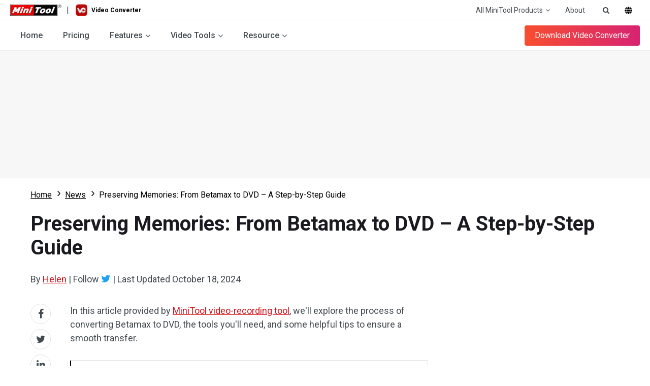

--- FILE ---
content_type: text/html; charset=UTF-8
request_url: https://videoconvert.minitool.com/news/betamax-to-dvd.html
body_size: 20953
content:
<!DOCTYPE html>
<html lang="en-US">
<head>
<link rel="preconnect" href="https://fonts.googleapis.com">
<link rel="preconnect" href="https://fonts.gstatic.com">
<meta http-equiv="X-UA-Compatible" content="IE=edge,chrome=1" />
<meta http-equiv="Content-Type" content="text/html; charset=utf-8" />
<meta name="viewport" content="width=device-width, initial-scale=1" />
<meta name="HandheldFriendly" content="true" />
<meta name="apple-mobile-web-app-capable" content="YES" />
<meta charset="utf-8">
<title>Betamax to DVD Converter: A Step-by-Step Guide</title>
<meta name="keywords" content="betamax to dvd, betamax to dvd converter, convert betamax to dvd, transferring betamax to dvd, betamax conversion to dvd, betamax to dvd transfer, how to convert betamax to dvd, transfer betamax tapes to dvd, copy betamax to dvd, betamax to dvd service" />
<meta name="description" content="What’s Betamax transfer to DVD? How to convert Betamax tapes to DVDs to preserve your old happy memories? Here’s a detailed guide." />
<link href="/favicon.ico" rel="shortcut icon" type="image/vnd.microsoft.icon" />
<link rel="canonical" href="https://videoconvert.minitool.com/news/betamax-to-dvd.html" />
<link rel="alternate" href="https://videoconvert.minitool.com/news/betamax-to-dvd.html" hreflang="en-US" />
<link rel="alternate" href="https://videoconvert.minitool.com/news/betamax-to-dvd.html" hreflang="x-default" />
<meta property="fb:app_id" content="2085910468095117" />
<meta property="og:locale" content="en-US" />
<meta property="og:type" content="article" />
<meta property="og:title" content="Betamax to DVD Converter: A Step-by-Step Guide" />
<meta property="og:description" content="What’s Betamax transfer to DVD? How to convert Betamax tapes to DVDs to preserve your old happy memories? Here’s a detailed guide." />
<meta property="og:url" content="https://videoconvert.minitool.com/news/betamax-to-dvd.html" />
<meta property="og:site_name" content="MiniTool" />
<meta property="article:section" content="News" />
<meta property="article:published_time" content="2023-07-26T10:00:00+00:00" />
<meta property="article:modified_time" content="2024-10-18T06:26:31+00:00" />
<meta property="og:updated_time" content="2024-10-18T06:26:31+00:00" />
<meta property="og:image" content="https://videoconvert.minitool.com/images/uploads/2023/07/betamax-to-dvd-thumbnail.png" />
<meta property="og:image:secure_url" content="https://videoconvert.minitool.com/images/uploads/2023/07/betamax-to-dvd-thumbnail.png" />
<meta property="og:image:width" content="600" />
<meta property="og:image:height" content="400" />
<meta name="twitter:image" content="https://videoconvert.minitool.com/images/uploads/2023/07/betamax-to-dvd-thumbnail.png" />
<meta name="twitter:card" content="summary_large_image" />
<meta name="twitter:description" content="What’s Betamax transfer to DVD? How to convert Betamax tapes to DVDs to preserve your old happy memories? Here’s a detailed guide." />
<meta name="twitter:title" content="Betamax to DVD Converter: A Step-by-Step Guide" />
<meta name="twitter:site" content="@minitool_" />
<meta name="twitter:creator" content="@minitool_" />
<script type="application/ld+json">
{
    "@context": "https://schema.org",
    "@type": "BreadcrumbList",
    "itemListElement": [
        {
            "@type": "ListItem",
            "position": 1,
            "name": "Home",
            "item":"https://videoconvert.minitool.com"
        },
        {
            "@type": "ListItem",
            "position" :2,
            "name":"News",
            "item":"https://videoconvert.minitool.com/news/"
        },
        {
            "@type": "ListItem",
            "position": 3,
            "name":"Preserving Memories: From Betamax to DVD &#8211; A Step-by-Step Guide"
        }
    ]
}
</script>
<script type="application/ld+json">
{
    "@context": "http://schema.org",
    "@type": "Article",
    "mainEntityOfPage": {
        "@type": "WebPage",
        "@id": "https://videoconvert.minitool.com/news/betamax-to-dvd.html"
    },
    "headline": "Betamax to DVD Converter: A Step-by-Step Guide",
    "image": [
        "https://videoconvert.minitool.com/images/uploads/2023/07/betamax-to-dvd-thumbnail.png"
    ],
    "datePublished": "2023-07-26T10:00:00+00:00",
    "dateModified": "2024-10-18T06:26:31+00:00",
    "author": {
        "@type": "Person",
        "name": "Helen",
        "url": "https://videoconvert.minitool.com/author/helen16/"
    },
    "publisher": {
        "@type": "Organization",
        "name": "MiniTool",
        "logo": {
            "@type": "ImageObject",
            "url": "https://www.minitool.com/images/logo.png"
        }
    },
    "description": "What’s Betamax transfer to DVD? How to convert Betamax tapes to DVDs to preserve your old happy memories? Here’s a detailed guide."
}
</script>
<link rel="preload" href="https://fonts.googleapis.com/css?family=Roboto:300,300i,400,400i,500,500i,700,700i&display=swap" as="style" onload="this.onload=null;this.rel='stylesheet'" />
<link rel="preload" href="https://videoconvert.minitool.com/js/jquery-3.6.0.min.js?ver=" as="script">
<meta name='robots' content='index, follow, max-image-preview:large, max-snippet:-1, max-video-preview:-1' />
<script type="text/javascript" src="https://videoconvert.minitool.com/js/jquery-3.6.0.min.js?ver=" id="mt-jquery-js"></script>
<script type="text/javascript" src="https://videoconvert.minitool.com/js/main.min.js?ver=20250403120238" id="mt-main-js"></script>
<style id="main-css">@charset "utf-8";html{width:100%;box-sizing:border-box;-ms-box-sizing:border-box;overflow-x:hidden;}*,::before,::after{background-repeat:no-repeat;box-sizing:border-box;-ms-box-sizing:border-box;}::before,::after{color:inherit;}*{padding:0;margin:0;}article,aside,details,figcaption,figure,footer,header,main,menu,nav,section,summary{display:block;}main{position:relative;margin-bottom:0px;}h1,h2,h3,.h1,.h2,.h3{font-weight:normal;line-height:normal;color:#333;}a{color:#0f6dff;text-decoration:none;cursor:pointer;-webkit-transition:all .3s;transition:all .3s;}a:hover{color:#054ada;text-decoration:underline;}a:not([href]){color:inherit;}i{font-size:inherit;font-weight:normal;}i[class*="icon-"]{font-style:normal;}img{vertical-align:middle;border-style:none;}ol,ul{list-style:none;}b,strong{font-weight:bolder;}input{border:none;outline:none;}[type="button"],[type="reset"],input[type="image"],[type="submit"],[role="button"]{cursor:pointer;}[disabled]{cursor:default;}@font-face{font-family:'FontAwesome';src:url('/fonts/awesome/fontawesome-webfont.eot?v=4.7.0');src:url('/fonts/awesome/fontawesome-webfont.eot?#iefix&v=4.7.0') format('embedded-opentype'),url('/fonts/awesome/fontawesome-webfont.woff2?v=4.7.0') format('woff2'),url('/fonts/awesome/fontawesome-webfont.woff?v=4.7.0') format('woff'),url('/fonts/awesome/fontawesome-webfont.ttf?v=4.7.0') format('truetype'),url('/fonts/awesome/fontawesome-webfont.svg?v=4.7.0#fontawesomeregular') format('svg');font-weight:normal;font-style:normal;font-display:swap;}[class*="icon-awe-"]:before,[class*="icon-awe-"]:after{font-family:FontAwesome;vertical-align:baseline;}.icon-awe-angle-down:before{content:"\f107";}.icon-awe-plus-square:before{content:"\f0fe";}.icon-awe-shopping-cart:before,.icon-awe-buy:before{content:"\f07a";}.icon-awe-download:before,.icon-awe-down:before{content:"\f019";}.icon-awe-search:before{content:"\f002";}.icon-awe-windows:before,.icon-awe-win:before{content:"\f17a";}.icon-awe-apple:before,.icon-awe-mac:before{content:"\f179";}.icon-awe-android:before{content:"\f17b";}.icon-awe-angle-double-right:before,.icon-awe-double-right:before{content:"\f101";}.icon-awe-plus:before{content:"\f067";}.icon-awe-minus:before{content:"\f068";}.icon-awe-facebook:before{content:"\f09a";}.icon-awe-twitter:before{content:"\f099";}.icon-awe-linkedin:before{content:"\f0e1";}.icon-awe-youtube:before{content:"\f167";}.icon-awe-hatena:before{content:"B!";font-family:Verdana,Geneva,sans-serif;font-weight:700;letter-spacing:1px;margin-right:10px;}.icon-awe-reddit-alien:before,.icon-awe-reddit:before{content:"\f281";}.icon-awe-facebook-square:before{content:"\f082";}.icon-awe-twitter-square:before{content:"\f081";}.icon-awe-linkedin-square:before{content:"\f08c";}.icon-awe-google-plus-square:before{content:"\f0d4";}.icon-awe-youtube-square:before{content:"\f166";}.icon-awe-reddit-square:before{content:"\f1a2";}.icon-awe-envelope:before,.icon-awe-email:before{content:"\f0e0";}.icon-awe-paper-plane:before,.icon-awe-send:before{content:"\f1d8";}.icon-awe-volume-up:before{content:"\f028";}.icon-awe-play-circle:before{content:"\f144";}.icon-awe-play:before{content:"\f04b";}.icon-awe-angle-double-right:before,.icon-awe-double-right:before{content:"\f101";}.icon-awe-angle-double-down:before,.icon-awe-double-down:before{content:"\f103";}.icon-awe-angle-left:before,.icon-awe-left:before{content:"\f104";}.icon-awe-angle-right:before,.icon-awe-right:before{content:"\f105";}.icon-awe-arrow-right:before{content:"\f061";}.icon-awe-long-arrow-right:before{content:"\f178";}.icon-awe-chevron-right:before{content:"\f054";}.icon-awe-sort-up:before{content:"\f0de";}.icon-awe-caret-down:before{content:"\f0d7";}.icon-awe-caret-right:before{content:"\f0da";}.icon-awe-check:before{content:"\f00c";}.icon-awe-check-square:before{content:"\f14a";}.icon-awe-circle:before{content:"\f111";}.icon-awe-user:before{content:"\f007";}.icon-awe-user-secret:before,.icon-awe-bus-user:before{content:"\f21b";}.icon-awe-dot-circle-o:before,.icon-awe-circle-o:before{content:"\f192";}.icon-awe-file-text-o:before,.icon-awe-txt:before{content:"\f0f6";}.icon-awe-briefcase:before{content:"\f0b1";}.icon-awe-info-circle:before,.icon-awe-note:before{content:"\f05a";}.icon-awe-bell:before,.icon-awe-tip:before{content:"\f0f3";}.icon-awe-exclamation-circle:before,.icon-awe-warn:before{content:"\f06a";}.icon-awe-thumbs-up:before{content:"\f164";}.icon-awe-thumbs-down:before{content:"\f165";}.icon-awe-question-circle:before{content:"\f059";}.icon-awe-question-circle-o:before{content:"\f29c";}.icon-awe-file-text-o:before{content:"\f0f6";}.icon-awe-star:before{content:"\f005";}.icon-awe-star-half-o:before{content:"\f123";}.icon-awe-star-o:before{content:"\f006";}.full-width{position:relative;width:100%;}.inner-full-width{position:relative;width:100%;height:inherit;padding:0px 20px;margin:auto;}[class*="col-"]{float:left;}.col-2-1{width:50%;}.col-3-1{width:33.333333%;}.col-3-2{width:66.666667%;}.col-4-1{width:25%;}.col-4-3{width:75%;}.col-5-1{width:20%;}.col-5-2{width:40%;}.col-5-3{width:60%;}.col-5-4{width:80%;}.col-6-1{width:16.666667%;}.col-6-5{width:83.333334%;}.flex{display:-webkit-flex;display:flex;}.flex-row-reverse{flex-direction:row-reverse;}.flex>.col-2-1{flex-basis:50%;max-width:50%;}.flex>.col-3-1{flex-basis:33.333333%;max-width:33.333333%;}.flex>.col-3-2{flex-basis:66.666667%;max-width:66.666667%;}.flex>.col-4-1{flex-basis:25%;max-width:25%;}.flex>.col-4-3{flex-basis:75%;max-width:75%;}.flex>.col-5-1{flex-basis:20%;max-width:20%;}.flex>.col-5-2{flex-basis:40%;max-width:40%;}.flex>.col-5-3{flex-basis:60%;max-width:60%;}.flex>.col-5-4{flex-basis:80%;max-width:80%;}.flex>.col-6-1{flex-basis:16.666667%;max-width:16.666667%;}.flex>.col-6-5{flex-basis:83.333334%;max-width:83.333334%;}.fl{float:left;}.fr{float:right;}.clearfixed:after{content:"";width:100%;display:inline-block;clear:both;}@media screen and (max-width:1023px){.flex{flex-wrap:wrap;}.col-2-1,.col-3-1,.col-3-2,.col-4-1,.col-4-3,.col-5-1,.col-5-2,.col-5-3,.col-5-4,.col-6-1,.col-6-5{width:50%;}.flex>.col-2-1,.flex>.col-3-1,.flex>.col-3-2,.flex>.col-4-1,.flex>.col-4-3,.flex>.col-5-1,.flex>.col-5-2,.flex>.col-5-3,.flex>.col-5-4,.flex>.col-6-1,.flex>.col-6-5{flex-basis:50%;max-width:50%;}}@media screen and (max-width:768px){.col-2-1,.col-3-1,.col-3-2,.col-4-1,.col-4-3,.col-5-1,.col-5-2,.col-5-3,.col-5-4,.col-6-1,.col-6-5{width:100%;}.flex>.col-2-1,.flex>.col-3-1,.flex>.col-3-2,.flex>.col-4-1,.flex>.col-4-3,.flex>.col-5-1,.flex>.col-5-2,.flex>.col-5-3,.flex>.col-5-4,.flex>.col-6-1,.flex>.col-6-5{flex-basis:100%;max-width:100%;}.inner-full-width{padding:0 10px;}}body{width:100%;min-height:100%;font-family:Roboto,Arial;font-size:1rem;line-height:1.8em;color:#424A4F;}.inner-full-width{max-width:1400px;}.section-item{color:#6b6b6b;padding:5rem 0;}h1{font-size:2.25rem;font-weight:700;margin-bottom:2.5rem;}.section-item h2,.section-item .h2{font-size:2.25rem;font-weight:700;margin-bottom:2.5rem;}.section-item h3,.section-item .h3{font-size:1.75rem;font-weight:700;margin-bottom:2rem;}@media screen and (max-width:1023px){body{overflow-x:hidden;}}@media screen and (max-width:768px){html{font-size:14px;}}.orange{color:#ff7e00;}.red{color:#ff0c00;}.blue{color:#0089ff;}.mt-animate{opacity:0;-webkit-transition:all 1s;transition:all 1s;}.mt-animate.animate-right{-webkit-transform:translateX(5rem);transform:translateX(5rem);}.mt-animate.animate-left{-webkit-transform:translateX(-5rem);transform:translateX(-5rem);}.mt-animate.animate-top{-webkit-transform:translateY(-5rem);transform:translateY(-5rem);}.mt-animate.animate-bottom{-webkit-transform:translateY(5rem);transform:translateY(5rem);}.mt-animate.animate-right.run,.mt-animate.animate-left.run,.mt-animate.animate-top.run,.mt-animate.animate-bottom.run{opacity:1;-webkit-transform:translate(0,0);transform:translate(0,0);}@media screen and (max-width:1023px){.mt-animate.animate-right{-webkit-transform:translate(0,5rem);transform:translate(0,5rem);}.mt-animate.animate-left{-webkit-transform:translate(0,5rem);transform:translate(0,5rem);}}:root{--global-primary-font-color:#424A4F;}html{--vc-primary-color:#E11256;--vc-font-primary-color:var(--global-primary-font-color);--vc-font-heading-color:#333;--vc-font-hyperlinks-color:var(--vc-primary-color);--vc-default-small-border-radius:4px;--vc-default-bgcolor:#FEF1F5;--vc-default-border-color:#efefef;--vc-default-box-shadow:0 6px 16px rgba(0,0,0,.06);}.top-menu-box,.main-menu-box,.top-menu-other,.main-menu-list,.main-menu-other{display:flex;align-items:center;justify-content:space-between;}.top-menu-box li,.main-menu-list li{position:relative;}.menu-item,.submenu-item{display:block;text-decoration:none;white-space:nowrap;color:var(--vc-font-primary-color);}.menu-item:hover,.submenu-item:hover{text-decoration:none;color:var(--vc-font-hyperlinks-color);background-color:var(--vc-default-bgcolor);}.menu-item{display:flex;flex-direction:row-reverse;justify-content:flex-end;border-radius:4px 4px 0 0;}.menu-item::before{margin-left:5px;}.submenu{position:absolute;display:none;padding:10px;border-top:2px solid var(--vc-primary-color);background-color:#fff;box-shadow:var(--vc-default-box-shadow);top:100%;}.submenu.products{padding:10px 20px;}.submenu.products .disk{padding-right:20px;}.submenu.products .media{padding-left:20px;border-left:1px solid var(--vc-default-border-color);}.submenu.products .t{font-size:.625rem;font-weight:500;color:var(--vc-primary-color);padding:0 10px;}.submenu-item{font-size:1rem;font-weight:400;padding:10px;border-radius:2px;}.submenu.active{display:flex;}.top-menu{position:relative;height:40px;z-index:2000000003;border-bottom:1px solid var(--vc-default-border-color);}.top-menu .submenu{right:0;}.top-logo-box{display:flex;align-items:center;}.top-logo-box a{font-size:.75rem;font-weight:600;color:#000;text-decoration:none;}.top-logo-box img{max-height:24px;}.top-logo-box .mt-logo{margin-right:10px;margin-top:-2px;}.top-logo-box .vc-logo{display:flex;align-items:center;margin-left:13px;}.top-logo-box .vc-logo>img{margin-right:8px;}.top-menu-other{font-size:.875rem;}.top-menu-other .menu-item{padding:0 15px;}.top-menu-other .search-form{position:fixed;width:100%;padding:10px 20px;top:40px;left:0;}.top-menu-other .input-search{width:100%;height:100%;padding:10px;background-color:var(--vc-default-bgcolor);}.top-menu-other .lang .default{padding-top:5px;cursor:pointer;}.top-menu-other .closed-btn{margin-left:10px;}.top-menu-other .closed-btn>span{background-color:var(--vc-font-primary-color);}.main-menu{position:sticky;height:60px;z-index:2000000002;background-color:#fff;top:0;border-bottom:1px solid var(--vc-default-border-color);}.main-menu-nav{font-weight:500;}.main-menu .menu-item{padding:10px 20px;}.main-menu-download-btn{display:flex;justify-content:center;align-items:center;font-size:1rem;font-weight:400;color:#fff;text-decoration:none;padding:6px 20px;border-radius:4px;background:linear-gradient(to right,#F74E30,#D72372);z-index:5;-webkit-transition:all .2s;transition:all .2s;}.main-menu-download-btn:hover{text-decoration:none;color:#fff;background:linear-gradient(to right,#D72372,#F74E30);}.mobile-menu{position:relative;display:none;width:40px;height:40px;overflow:hidden;}.mobile-menu .mobile-menu-states{position:absolute;width:18px;height:2px;right:11px;transition:all .5s;background:#333;}.mobile-menu .pmenutop{z-index:2;-webkit-transform:rotate(0deg);transform:rotate(0deg);top:18px;}.mobile-menu .topchange{-webkit-transform:rotate(225deg);transform:rotate(225deg);}.mobile-menu .pmenubottom{z-index:3;-webkit-transform:rotate(0deg);transform:rotate(0deg);top:23px;}.mobile-menu .bottomchange{top:18px;-webkit-transform:rotate(135deg);transform:rotate(135deg);}.mobile-menu .mobile-menu-btn{position:absolute;width:40px;height:40px;z-index:4;}@media screen and (max-width:1023px){html.disabled{overflow:hidden;}.menu-item:hover,.submenu-item:hover{color:var(--global-primary-font-color);background-color:transparent;}.top-menu .menu-item{display:none;}.main-menu{position:fixed;height:0;top:40px;left:0;overflow:hidden;transition:height .2s ease-in-out,padding .2s;border-bottom:none;}.main-menu-box{flex-direction:column;}.main-menu-list{flex-direction:column;align-items:flex-start;}.main-menu .menu-item{flex-basis:100%;}.main-menu .submenu{position:static;display:block;height:0;padding:0 0 0 30px;border:none;overflow:hidden;box-shadow:none;left:0;}.main-menu,.main-menu-nav,.main-menu-list,.main-menu-list li{width:100%;}.main-menu .submenu.active{height:auto;}.main-menu-download-btn{display:none;}.main-menu.mobile-mainmenu-open{height:calc(100vh - 40px);padding:10px 0;}.mobile-menu{display:block;}}.footer{background-color:#191920;font-size:.875rem;color:#b7b7b7;}.footer h3{margin-bottom:1.25rem;}.footer-links-wrapper{position:relative;padding:6.25rem 0 3.125rem;}.footer-links-wrapper h3{font-size:1.25rem;color:#d1d1c2;}.footer-links-wrapper .footer-follow-us{margin:1.875rem 0 1rem;}.footer-links-wrapper .footer-follow-us h3{margin-bottom:1.25rem;}.footer-links-wrapper .footer-follow-us ul li{display:inline-block;margin-right:1rem;}.footer-links-wrapper .footer-follow-us ul li:last-child{margin-right:0;}.footer-links-wrapper .footer-follow-us ul li a{text-decoration:none;}.footer-links-wrapper .footer-follow-us ul li a.footer-follow-icon{color:#fff;}.footer-links-wrapper .footer-follow-us ul li a.footer-follow-icon:before{font-size:1.875rem;}.footer-links-wrapper .footer-follow-us ul li a.footer-follow-icon:hover{color:#e11f27;}.footer-links-wrapper .footer-review{width:15rem;}.footer-links-wrapper .footer-links li{padding:3px 0;}.footer-links-wrapper .footer-links li a{color:#bababd;}.footer-links-wrapper .footer-links li a:hover{color:#fff;}.footer-links-wrapper .footer-links li .student-discount{cursor:pointer;}.footer-join-wrapper h3{font-size:2rem;}.footer-join-wrapper p{font-size:1rem;}.footer-email-wrapper{padding-top:1.875rem;}.footer-email-wrapper .footer-email,.footer-email-wrapper .footer-subscribe-btn{display:inline-block;height:3.4375rem;line-height:3.4375rem;padding:0 1.25rem;border-radius:4px;font-size:1.25rem;font-weight:300;}.footer-email-wrapper .footer-email{width:100%;max-width:282px;background-color:transparent;border:1px solid #696969;color:#c8c8c8;}.footer-email-wrapper .footer-subscribe-btn{width:169px;height:3.375rem;margin-top:1.875rem;background-color:#d2151c;color:#fff;text-align:center;-webkit-transition:all .3s;transition:all .3s;}.footer-email-wrapper .footer-subscribe-btn:hover{background-color:#b50b11;}.footer-copyright-wrapper{position:relative;padding:2.5rem 0;line-height:1.125rem;border-top:1px solid #3F3F45;font-size:.75rem;color:#B7B7B7;text-align:center;}.footer-copyright-wrapper .footer-copyright-link{margin-bottom:.625rem;}.footer-copyright-wrapper .footer-copyright-link a{color:inherit;}.footer-copyright-wrapper .footer-copyright-link a:hover{color:#fff;}.footer-copyright-wrapper .footer-contact p{margin-bottom:10px;}@media screen and (max-width:1023px){.footer-links-container.flex .col-4-1,.footer-links-container.flex .col-2-1,.footer-links-container.flex .col-3-1{max-width:100%;flex-basis:100%;}.footer-join-wrapper{margin-bottom:1.875rem;}.footer-join-wrapper,.footer-email-wrapper{text-align:center;}.footer-email-wrapper{padding-bottom:0;}.footer-email-wrapper .footer-email,.footer-email-wrapper .footer-subscribe-btn{width:60%;max-width:100%;}.footer-email-wrapper .footer-subscribe-btn{margin-left:0;margin-top:1.25rem;}.footer-links-container.flex{flex-wrap:wrap-reverse;}.footer-links-container.flex .col-2-1{margin-bottom:2.5rem;}.footer-links{max-height:0px;overflow:hidden;transition:all ease .3s;}.footer-links li:last-child{margin-bottom:1.25rem;}.footer-links-content{border-bottom:1px solid #3f3f45;cursor:pointer;}.footer-links-content h3{position:relative;margin-top:1.25rem;}.footer-links-content h3:after{position:absolute;display:inline-block;font-family:'FontAwesome';content:"\f107";right:.625rem;}.footer-links-content.active h3:after{-webkit-transform:rotate(180deg);transform:rotate(180deg);}.footer-links.open{max-height:20rem;}}@media screen and (max-width:500px){.footer-email-wrapper .footer-email,.footer-email-wrapper .footer-subscribe-btn{width:80%;}}.fixed-nav{position:fixed;height:60px;font-size:16px;color:#016761;text-align:left;line-height:60px;background-color:#fff;top:-80px;left:0px;box-shadow:#c9c9c9 0px 2px 2px;z-index:99;-webkit-transition:all .3s;transition:all .3s;}.fixed-nav span{display:inline-block;line-height:20px;width:60%;vertical-align:middle;}.fixed-nav .fixed-nav-btn{display:inline-block;float:right;width:auto;height:60px;font-size:20px;text-align:center;color:#fff;padding:0 20px;-webkit-transition:all .3s;transition:all .3s;}.fixed-nav .fixed-nav-btn:before{font-size:24px;margin-right:5px;}.fixed-nav .fixed-nav-btn.buy-btn{background-color:#e86c06;}.fixed-nav .fixed-nav-btn.buy-btn:hover{text-decoration:none;background-color:#fd790d;}.fixed-nav .fixed-nav-btn.trial-btn{background-color:#009545;margin-right:10px;}.fixed-nav .fixed-nav-btn.trial-btn:hover{text-decoration:none;background-color:#04b857;}.fixed-nav .fixed-nav-btn.red{background-color:#c40202;}.fixed-nav .fixed-nav-btn.red:hover{text-decoration:none;background-color:#e60101;}.fixed-nav .fixed-nav-btn.green{background-color:#009545;margin-right:10px;}.fixed-nav .fixed-nav-btn.green:hover{text-decoration:none;background-color:#04b857;}.csebox .fixed-nav-google-logo{display:inline-block;padding:0px 30px;}.csebox .fixed-search{display:inline-block;width:40%;line-height:24px;vertical-align:middle;}.csebox .fixed-search-box{position:relative;padding-left:16px;border-radius:14px;border:1px solid #dfe1e5;overflow:hidden;}.csebox .fixed-search-box:hover{box-shadow:0 1px 6px 0 rgba(32,33,36,.28);border-color:rgba(223,225,229,0);}.csebox .fixed-search-box-input{width:100%;font-size:14px;line-height:32px;color:rgba(0,0,0,.87);background-color:transparent;padding:0;border:none;margin:0;word-wrap:break-word;outline:none;-webkit-tap-highlight-color:transparent;}.csebox .fixed-search-box-button{position:absolute;height:32px;line-height:32px;font-size:14px;padding:0px 16px 0px 5px;border:none;background:none;outline:none;top:0;right:0;}.csebox .fixed-search-box-button span{display:inline-block;line-height:20px;vertical-align:middle;}.csebox .fixed-search-box-button svg{width:20px;height:20px;}.csebox .fixed-search-box-button svg path{fill:#4285f4;}@media screen and (max-width:1023px){.fixed-nav{display:none;}}.popup-box-outside{position:fixed;width:100%;height:100%;left:0;top:0;background-color:rgba(0,0,0,.8);z-index:9999;}.popup-box-wrap{position:relative;display:inline-block;background-color:#efefef;top:50%;left:50%;-webkit-transform:translate(-50%,-50%);transform:translate(-50%,-50%);z-index:2;}.popup-box-wrap.iframe iframe{position:absolute;width:100%;height:100%;top:0;left:0;border:none;}.popup-box-wrap.image img{width:auto;max-width:100%;height:auto;}.popup-box-outside-closed{position:absolute;width:100%;height:100%;top:0;left:0;z-index:1;}.popup-box-closed{position:absolute;width:32px;height:32px;text-align:center;border-radius:50%;background-color:#c00;top:-16px;right:-16px;cursor:pointer;}.popup-box-closed span{position:absolute;display:inline-block;width:70%;height:2px;background-color:#fff;top:50%;left:50%;}.popup-box-closed span:first-child{-webkit-transform:translate(-50%,-1px) rotate(45deg);-webkit-transform-origin:50% 50%;-ms-transform:translate(-50%,-1px) rotate(45deg);-ms-transform-origin:50% 50%;transform:translate(-50%,-1px) rotate(45deg);transform-origin:50% 50%;}.popup-box-closed span:last-child{-webkit-transform:translate(-50%,-1px) rotate(135deg);-webkit-transform-origin:50% 50%;-ms-transform:translate(-50%,-1px) rotate(135deg);-ms-transform-origin:50% 50%;transform:translate(-50%,-1px) rotate(135deg);transform-origin:50% 50%;}@media screen and (max-width:1023px){.popup-box-wrap{width:80% !important;height:auto !important;}.popup-box-wrap.iframe{height:0px !important;padding-bottom:45%;}.popup-box-wrap.image{max-height:90%;}}.video-player{position:relative;width:100%;height:0;padding-bottom:56.25%;background-color:#000}.video-player .video-thumbnail{position:absolute;width:100%;height:100%;background-color:rgba(255,255,255,.5);top:0;left:0;cursor:pointer;background:center no-repeat;background-size:cover}.video-player .video-thumbnail:before{position:absolute;display:block;content:"";width:100%;height:100%;background-color:rgba(0,0,0,.3);top:0;left:0;-webkit-transition:all .3s;transition:all .3s}.video-player .video-thumbnail .player-icon{position:absolute;display:block;width:15%;height:15%;border-radius:15px;border:2px solid #e1e1e1;top:50%;left:50%;-webkit-transform:translate(-50%,-50%);transform:translate(-50%,-50%)}.video-player .video-thumbnail .player-icon:after{position:absolute;display:block;content:"";width:0;height:0;border-left:20px solid #e1e1e1;border-top:10px solid transparent;border-bottom:10px solid transparent;top:50%;left:50%;-webkit-transition:all .3s;transition:all .3s;-webkit-transform:translate(-40%,-50%);transform:translate(-40%,-50%)}.video-player .video-thumbnail:hover:before{background-color:rgba(0,0,0,.2)}.video-player .video-thumbnail:hover .player-icon{border-color:#fff}.video-player .video-thumbnail:hover .player-icon:after{border-left-color:#fff}.video-player iframe{position:absolute;width:100%;height:100%;top:0;left:0;opacity:0;z-index:-1;transition:all 1s}@media screen and (max-width:768px){.video-player .video-thumbnail .player-icon:after{border-left:16px solid #e1e1e1;border-top:8px solid transparent;border-bottom:8px solid transparent;}}@media screen and (max-width:480px){.video-player .video-thumbnail .player-icon:after{border-left:12px solid #e1e1e1;border-top:6px solid transparent;border-bottom:6px solid transparent;}}a.totop{position:fixed;display:none;width:48px;height:48px;font-size:12px;text-align:center;color:#FFF;background-color:rgba(0,0,0,.6);bottom:20px;right:20px;cursor:pointer;z-index:998;}a.totop:before{display:block;font-size:32px;margin-top:10px;margin-bottom:-12px;}a.totop:hover{text-decoration:none;}@media screen and (max-width:1535px){a.totop{display:none !important;}}#disqus_thread iframe{margin-top:20px;}</style><style id="article-css">@charset "utf-8";body {--mt-red-color: #d2151c;--mt-black-color: #000;--font-primary-color: #424A4F;--font-heading-color: #191920;--font-highlight-color: var(--mt-black-color);--font-hyperlinks-color: var(--mt-red-color);--font-hyperlinks-hover-color: var(--mt-black-color);--font-hyperlinks-hover-bgcolor: #e1e1e1;--box-default-weight-border: 2px solid;--box-default-border-radius: 2px;--box-default-border: 1px solid #e1e1e1;--box-default-boxshadow: 0 6px 16px rgba(0, 0, 0, .06);--box-highlight-border: 1px solid #696969;--block-default-bg: #f7f7f7;}::-webkit-scrollbar { width: 10px; height: 10px;}::-webkit-scrollbar-track { background-color: #f1f1f1;}::-webkit-scrollbar-thumb { border-radius: 10px; background-color: #d3d3d3;}.page-main .container {width: 100%;max-width: 1200px;padding: 0 20px;margin: auto;}.page-main h1, .page-main h2, .page-main h3 {color: var(--font-heading-color);}.page-main h1 {font-size: 2.5rem;font-weight: 700;margin: 20px 0;}.page-main h2 {font-size: 2rem;font-weight: 700;margin: 40px 0 20px;}.page-main h3 {font-size: 1.5rem;font-weight: 700;margin: 30px 0 20px;}.page-main strong {color: var(--font-highlight-color);}.page-main a strong {color: inherit;}.page-main a {color: var(--font-hyperlinks-color);text-decoration: underline;}.page-main a:hover {color: var(--font-hyperlinks-hover-color);text-decoration: none;}.article-box ul, .article-box ol {padding-left: 40px;}.article-box ul {list-style: disc;}.article-box ol {list-style: decimal;}img{max-width: 100%;height: auto;}iframe{max-width: 100%;}@media screen and (max-width: 767px) {html {font-size: 16px;}}/*************ads*************/.page-top-ads,.article-sidebar-ads-1,.article-sidebar-ads-2,.article-bottom-ads,.page-bottom-fixed-ads,.page-fixed-ads {max-width: 100%;overflow: auto;}.page-top-ads,.article-bottom-ads,.page-bottom-fixed-ads {background-color: var(--block-default-bg);}.page-top-ads [id^="google_ads_iframe"]:not(:empty),.article-bottom-ads [id^="google_ads_iframe"]:not(:empty),.page-bottom-fixed-ads [id^="google_ads_iframe"]:not(:empty) {margin: 10px 0;}.page-top-ads {display: none;}.page-top-ads:not(:empty) {display: flex;justify-content: center;    align-items: center;}.page-top-ads>a {display: block;width: 100%;height: 300px;background-position: center;background-repeat: no-repeat;text-indent: -9999px;}.article-bottom-ads {display: flex;justify-content: center;    align-items: center;}.page-bottom-fixed-ads {display: flex;justify-content: center;}.article-sidebar-ads-1:not(:empty) {margin-bottom: 40px;}.article-sidebar-ads-2 {position: sticky;top: 70px;}.banneritem a {display: block;border: var(--box-default-border);}.banneritem a:hover {box-shadow: var(--box-default-boxshadow);}/****************basic article*************/.template-article.page-main {padding-bottom: 40px;}.template-simple.category-page.page-main {padding: 40px 0;}.article-box {font-size: 1.125rem;line-height: 1.5em;padding: 20px 0;}.breadcrumb {font-size: 1rem;margin: 0 0 20px;}.breadcrumb .container {display: flex;flex-wrap: wrap;color: var(--font-highlight-color);}.breadcrumb li {display: flex;align-items: center;}.breadcrumb .pathway {color: inherit;}.breadcrumb .divider {margin: 0 5px;}.breadcrumb .divider:empty {margin: 0;}.article-header .article-info {display: flex;flex-wrap: wrap;align-items: center;justify-content: space-between;}.article-header .article-info-basis {margin: 5px 0;}.article-header .author-follow {font-size: 1.25rem;color: #1da1f2;text-decoration: none;}.article-header .language-selector {position: relative;font-size: 1rem;    line-height: 1.5em;}.article-header .current-lang {display: flex;flex-direction: row-reverse;align-items: center;justify-content: space-between;width: 130px;height: 32px;text-decoration: none;color: var(--font-primary-color);padding: 0 20px;border-radius: var(--box-default-border-radius);border: var(--box-highlight-border);}.article-header .lang-box {position: absolute;display: none;width: 100%;list-style: none;padding: 0;border-radius: var(--box-default-border-radius);border: var(--box-default-border);background-color: #fff;left: 0;z-index: 99;}.article-header .lang-box.active {display: block;}.article-header .lang-box:focus {background-color: #ccc;}.article-header .lang-box li {padding: 5px 20px;}.article-header .lang-box a.current {text-decoration: none;color: var(--font-primary-color);cursor: auto;}.article-box .article-body {display: flex;justify-content: space-between;padding : 30px 20px;}.article-box .article-content {flex-basis: 100%;    max-width: 100%;}.article-content-block {position: relative;word-wrap: break-word;word-break: break-word;}.article-content-block>*:first-child {margin-top: 0;}.article-content-block>p,.article-content-block>div,.article-content-block>section,.article-content-block>blockquote,.article-content-block>figure,.article-content-block>ul,.article-content-block>ol,.article-content-block li {margin: 20px 0;}.article-nav {padding: 20px;border-radius: var(--box-default-border-radius);border: var(--box-default-border);border-left: var(--box-default-weight-border) var(--mt-black-color);margin: 30px 0;}.article-nav .nav-title {display: block;font-size: 1.25rem;font-weight: 500;color: var(--font-heading-color);margin-bottom: 10px;}.article-nav-list {list-style: disc;}.article-nav-list>li {margin: 5px 0;}.article-nav-list a {color: var(--font-primary-color);}.article-nav-list a:hover {color: var(--font-hyperlinks-hover-color);}@media screen and (min-width: 1024px) {.article-header .article-info,.article-box .article-content {max-width: calc(100% - 100% * 0.066667 - 300px);}.template-article .article-content-block {padding-left: calc(100% * 0.1);}}/*****************article recommend******************/a.article-recommend{display: flex;flex-direction: column;max-width: 600px;text-align: center;text-decoration: none;border-radius: var(--box-default-border-radius);border: var(--box-default-border);border-top: var(--box-default-weight-border) var(--mt-red-color);}.article-recommend-thumb{position: relative;height: 200px;overflow: hidden;}.article-recommend-thumb img {width: 100%;}.article-recommend-info{font-size: 1rem;line-height: 1.3em;color: var(--font-primary-color);padding: 20px;}.article-recommend-title{font-size: 1.25rem;font-weight: 500;line-height: 1.2em;color: var(--font-heading-color);margin-bottom: 10px;}.article-recommend-readmore{font-size: .875rem;font-weight: 500;color: var(--font-hyperlinks-color);margin-top: 10px;text-transform: uppercase;}.ex-article-recommend {display: flex;flex-wrap: wrap;}.ex-article-recommend span {flex-shrink: 0;font-weight: 700;color: var(--font-highlight-color);margin-right: 10px;}@media screen and (min-width: 1024px) {a.article-recommend{flex-direction: row;align-items: flex-start;max-width: 100%;text-align: left;padding: 20px;border-top: var(--box-default-border);border-left: var(--box-default-weight-border) var(--mt-red-color);}.article-recommend-thumb{max-width: 200px;height: auto;padding-right: 10px;}.article-recommend-thumb img{position: static;max-width: 100%;max-height: 100%;transform: translateY(0);}.article-recommend-info{width: 75%;padding: 0 0 0 10px;}.article-recommend-readmore{text-align: right;}.article-recommend:hover {box-shadow: var(--box-default-boxshadow);}}/*****************article inner content******************/.article-quote-content-box {padding: 20px 30px;border-radius: var(--box-default-border-radius);border: var(--box-default-border);border-style: dashed;background-color: var(--block-default-bg);}.article-quote-from {display: block;font-size: 80%;text-align: right;margin-top: 10px;}.article-inner-content-box {position: relative;padding: 30px;border-radius: var(--box-default-border-radius);border: var(--box-default-border);}.article-inner-content-box.dashed {border-style: dashed;}.article-inner-content-box.tip,.article-inner-content-box.warn,.article-inner-content-box.note {border: var(--box-highlight-border);margin: 40px 0;}.article-inner-content-box .icon,.article-inner-content-icon {position: absolute;display: block;padding: 5px 10px;background-color: #fff;top: 0;left: 30px;transform: translateY(-50%);}.article-inner-content-box.tip .icon,.article-inner-content-box.tip .article-inner-content-icon {color: #1d7bc1;}.article-inner-content-box.note .icon,.article-inner-content-box.note .article-inner-content-icon {color: #048321;}.article-inner-content-box.warn .icon,.article-inner-content-box.warn .article-inner-content-icon {color: #d42e00;}.article-inner-content-box .icon::before {font-size: 1.5em;vertical-align: middle;}.article-inner-content-box .icon strong {color: inherit;margin-left: 10px;vertical-align: middle;}/***old***/.article-inner-content-icon::before {font-size: 2rem;}.article-inner-content-text>strong {margin-right: 8px;}/****************article twitter button*****************/.article-inner-twitter-btn{display: inline-block;font-size: 1.25rem;text-decoration: none !important;color: #fff !important;padding: 15px 30px;border-radius: var(--box-default-border-radius);background-color: #0a77b9;}.article-inner-twitter-btn .icon-awe-twitter:before{font-size: 2.25rem;margin-right: 15px;vertical-align: middle;}.article-inner-twitter-btn:hover{background-color: #0084d4;box-shadow: var(--box-default-boxshadow);}.article-inner-twitter-boxbtn{display: block;font-size: 1.25rem;line-height: 1.5em;color: var(--font-primary-color) !important;text-decoration: none !important;padding: 20px 30px;border-radius: var(--box-default-border-radius);border: var(--box-default-border);}.article-inner-twitter-boxbtn .article-click-to-twitter{display: block;font-size: 1.125rem;text-align: right;margin-top: 10px;transition: all .15s;}.article-inner-twitter-boxbtn .article-click-to-twitter:before{font-size: 1.5rem;color: #1da1f2;margin-right: 10px;}.article-inner-twitter-boxbtn:hover {border-color: #1da1f2;box-shadow: var(--box-default-boxshadow);}/***************article inner table**************/.article-body table{display: block;width:100%;word-break: initial;border-collapse: collapse;border:1px solid #ccc;overflow-x: auto;}.article-body table tbody {display: block;}.article-body table tr td{border:1px solid #ccc;padding:8px;font-size:14px;}.article-body table tr td img{max-width:80%;}.article-body table tr:first-child{font-size:16px;}.article-body .table-amazon-ad tr:nth-child(even){background-color: #f6f6f6;}.article-body .table-amazon-ad tr td{width:17.6%}.article-body .table-amazon-ad tr td:first-child{width:12%;font-size:16px;text-align: left;}.article-body .table-amazon-ad tr:last-child{text-align: center;}.article-body .table-amazon-ad tr td a{display:inline-block;width: 100%;max-width: 140px;text-decoration: none;padding: 8px 0px;background-color: #00AC29;color: #fff;}.article-body .table-amazon-ad tr td a:hover{text-decoration:none;color: #fff;background-color: #009022;}/*******************article buy down btn*****************/a.article-down-btn{display:inline-block;height:60px;line-height:60px;color:#fff;background: #005247;}a.article-down-btn:before{display:inline-block;font-size:24px;padding-left:20px;}a.article-down-btn .article-down-btn-text{display:inline-block;font-size:14px;line-height:22px;padding:8px 20px;vertical-align:top;}a.article-down-btn .article-down-btn-text span{display:block;font-size:22px;}a.article-down-btn .feature{text-align:center;color:#ffd400;background-color:#036557;}a.article-down-btn:hover{color:#fff;background-color:#007e6d;}.article-down-btn-pic img{ max-width: 100%; height: auto; opacity: 0.8;}.article-down-btn-pic:hover img{ opacity: 1;}@media screen and (max-width: 767px){a.article-down-btn{height:auto;line-height:24px;}a.article-down-btn:before{display:block;width:100%;text-align:center;padding: 10px 0px 0px 0px;}a.article-down-btn .article-down-btn-text{display:block;width:100%;text-align:center;font-size:12px;padding: 5px 20px 10px;}a.article-down-btn .article-down-btn-text span{font-size:18px;}a.article-down-btn .feature{padding-bottom: 5px;}a.article-down-btn .feature span{display:inline-block;margin-right: 10px;}}/**********************article inner faq***********************/.article-box .g-faq {padding: 20px;border: var(--box-default-border);}.article-box .g-question {margin-bottom: 10px;}/*****************article share btn start*******************/ul.article-share-btn-list {display: flex;padding-left: 0;}.article-share-btn-list li{display: flex;align-items: center;justify-content: center;width: 40px;height: 40px;font-size: 1.25rem;border-radius: 50%;border: var(--box-default-border);margin: 0 10px 0 0;cursor: pointer;transition: all .15s;}.article-share-btn-list li:hover {color: #fff;background-color: #000;}.article-share-btn-list li>span{display: inline-block;text-indent: -999px; }@media screen and (min-width: 1024px) {.template-article .article-share-wrap {position: absolute;height: 100%;margin: 0 !important;top: 0;left: 0;}.template-article .article-share-btn-list {position: sticky;flex-direction: column;top: 70px;}.template-article .article-share-btn-list li{margin: 0 0 10px 0;}}/*********************article footer**********************/.article-footer{margin-top: 40px;}.article-footer a {text-decoration: none;}.article-footer h2{font-size: 1.5rem;}/***********************left article side nav***********************/.article-left-side-nav {--article-left-side-nav-width: 350px;@media screen and (min-width: 2048px) {--article-left-side-nav-width: 450px;}--article-left-side-nav-btn-border-color: #c8c9cb;--article-left-side-nav-btn-bg-color: #fff;--artice-left-nav-ring-offset-shadow: 0 0 #0000;--artice-left-nav-ring-shadow: 0 0 #0000;--article-left-side-btn-width: 0px;--article-left-side-btn-text-color: #0070e3;--artice-left-nav-shadow: -2px 2px 2px #4182c5, 2px 2px 10px #4182c5;--artice-left-nav-rotate: -90deg;--artice-left-nav-show-rotate: 180deg;--article-left-side-nav-content-bg-color: #ffffff;--artice-left-nav-h2-btn-hover-color: #0b053b;--artice-left-nav-h2-li-a-bg-color: #eff7ff;--artice-left-nav-h2-li-a-border-color: #eff7ff;--artice-left-nav-h2-li-a-border-hover-color: #a3d1ff;--artice-left-nav-h3-li-a-color: #555555;}.article-left-side-nav .article-nav {margin-top: 5rem;}.article-left-side-nav_hidden {transform: translate(calc(-50% + 2px + 0.5rem * 2 + 1px), 0) rotate(var(--artice-left-nav-rotate)) skew(0) skewY(0) scaleX(1) scaleY(1);transition: transform 0.3s ease;}.article-left-side-nav_show {transform: translate(calc(var(--article-left-side-nav-width) - 50% + 2px + 0.5rem * 2 + 1px), 0) rotate(var(--artice-left-nav-rotate)) skew(0) skewY(0) scaleX(1) scaleY(1);transition: transform 0.3s ease;}.article-left-side-nav-text-btn {display: flex;height: fit-content;flex-direction: row;align-content: center;justify-content: center;padding: .5rem 1.5rem;border-width: 1px;border-top-width: 0;border-bottom-right-radius: 12px;border-bottom-left-radius: 12px;border-color: var(--article-left-side-nav-btn-border-color);background-color: var(--article-left-side-nav-btn-bg-color);box-shadow: var(--artice-left-nav-shadow);cursor: pointer;position: fixed;top: calc(50%);left: 0;bottom: 0;z-index: 2000000001;}.article-left-side-nav-text-btn-txt {font-size: 1rem;font-weight: bold;color: var(--article-left-side-btn-text-color);}.article-left-side-nav-text-btn-icon {margin-inline-start: .5rem;display: flex;align-items: center;color: var(--article-left-side-btn-text-color);}.article-left-side-nav-text-btn-icon-show {transform: translate(0, 0) rotate(var(--artice-left-nav-show-rotate)) skew(0) skewY(0) scaleX(1) scaleY(1);transition: transform 0.3s ease;}.article-left-side-nav-content {width: var(--article-left-side-nav-width);overflow: hidden;background-color: var(--article-left-side-nav-content-bg-color);white-space: normal;position: fixed;top: 0;left: 0;bottom: 0;z-index: 2000000001;}.article-left-side-nav-content-normal {white-space: normal;}.article-left-side-nav-content-nowrap {white-space: nowrap;}.article-left-side-content-show {transform: translateX(0);overflow-y: scroll;transition: transform 0.3s ease;}.article-left-side-content-hidden {transform: translateX(-100%);overflow-y: scroll;transition: transform 0.3s ease;}.article-left-side-nav-content .article-nav {border: none;}.article-left-side-nav-content .nav-title {font-size: 1.5rem;font-weight: 700;}.article-left-side-nav-content .article-nav-list {list-style: none;}.article-left-side-nav-content .article-nav-list > li {margin: 15px 0;}.article-left-side-nav-content .article-nav-list > li a {display: inline-block;font-size: 1rem;color: var(--font-heading-color);}.article-left-side-nav-content .js-article-nav-item {text-decoration: none;}.article-left_side_nav_h2_li_item {display: flex;flex-direction: column;}.article-left_side_nav_h2_li_item.no-h3 {padding-left: 1.5rem;}.article-left_side_nav_h2_li_item_svg {text-align: center;cursor: pointer;padding-right: 0.5rem;}.article-left_side_nav_h2_li_item_svg:hover {color: var(--artice-left-nav-h2-btn-hover-color);transform: scale(1.1);}.article-left_side_nav_h2_li_item_svg.up svg {transform: rotate(-90deg);transform-origin: center;}.article-left_side_nav_h2_li_item a {margin-right: .5rem;background-color: var(--artice-left-nav-h2-li-a-bg-color);border: 1px solid var(--artice-left-nav-h2-li-a-border-color);padding: 0 5px;border-radius: 4px;}.article-left_side_nav_h2_li_item a:hover {transition: none !important;border: 1px solid var(--artice-left-nav-h2-li-a-border-hover-color);border-radius: 4px;}.article-left_side_nav_h2_li_item div:first-child {display: flex;align-items: flex-start;padding-top: 0.25rem;}.article-left_side_nav_h2_li_item div:last-child ul li {margin: 5px 0;}.article-left_side_nav_h3 {padding-left: 1rem;}.article-left_side_nav_h3.hidden {display: none;}.article-left_side_nav_h3_li_item {padding-left: 1.25rem;}.article-left_side_nav_h3_li_item .js-article-nav-item {font-size: 0.875rem !important;color: var(--artice-left-nav-h3-li-a-color) !important;background-color: unset !important;border: none !important;}.article-left_side_nav_h3_li_item .js-article-nav-item:hover {border: none !important;}/**********author start**********/.article-author-infos h2 {margin: 0 auto 20px;}.article-author-infos .container {display: flex;font-size: 1rem;padding: 20px;border-radius: var(--box-default-border-radius);border: var(--box-default-border);border-top: var(--box-default-weight-border) var(--mt-red-color);}.article-author-infos .avatar {flex-shrink: 0;}.article-author-infos p:not(:last-child) {line-height: 1.6em;margin-bottom: 10px;}.article-author-infos img {width: 6rem;height: 6rem;}.article-author-infos .infos {flex-basis: 100%;padding-left: 15px;}.article-author-infos .name {font-size: 1.5rem;font-weight: 500;color: #000;}.article-author-infos .position {font-weight: 500;color: var(--font-highlight-color);margin-right: 5px;}.article-author-infos .follow {display: block;    font-size: .625rem;line-height: 1.5em;    color: #fff !important;float: right;    padding: 6px 20px;    border-radius: var(--box-default-border-radius);    background-color: #0078c2;}.article-author-infos a:hover {text-decoration: none;}.article-author-infos .follow:before {margin-right: .25rem;}/**********comments start**********/.article-comments{align-items: center;margin-top: 40px;}.article-comments h2 {margin: 0 20px 0 0;}.comments-btn{display: inline-block;font-size: 1rem;color: #fff !important;padding: 8px 30px;border-radius: 5px;background-color: var(--mt-red-color);}.comments-btn:hover{text-decoration: none;color: #FFF;background-color: var(--mt-black-color);}@media screen and (max-width: 767px) {.article-footer h2{font-size: 1.25rem;}.article-author-infos .container {flex-direction: column;text-align: center;}.article-author-infos .author {display: flex;flex-direction: column;align-items: center;}.article-author-infos .avatar {margin-bottom: 20px;}.article-author-infos .follow {margin: 10px 0;}}/***************************list page start****************************/.category-page h1,.category-page h2,.category-page h3 {margin-top: 0;}.category-page h2,.category-page h3 {font-weight: 500;}.category-page h2 {font-size: 1rem;color: var(--mt-red-color);}.category-page h3 {font-size: 1.25rem;line-height: 1.5em;margin-bottom: 10px;}.category-page .article-item>a {font-size: 0.875rem;color: var(--font-primary-color);text-decoration: none;}.category-page .article-item>a:hover h3 {color: var(--font-hyperlinks-color);}.featured-article,.category-summary,.latest-article {padding: 60px 0;}.featured-article .container {max-width: 1300px;}.featured-article-list {display: flex;flex-wrap: wrap;}.featured-article .article-item {max-width: calc(100% / 5 - 100% * 0.011904);margin-right: calc(100% * 0.011904 * 5 / 4);border-radius: var(--box-default-border-radius);border: var(--box-default-border);}.featured-article .info {padding: 20px;}.featured-article h3 {margin-bottom: 0;}.category-summary {background-color: var(--block-default-bg);}.category-summary p:not(:last-child) {margin-bottom: 20px;}.latest-article {padding-bottom: 0;}.latest-article .article-list-box {display: flex;}.latest-article .article-item {border-bottom: var(--box-default-border);}.latest-article .article-item>a {display: flex;flex-direction: row-reverse;padding: 30px 0;}.latest-article .article-item:first-child>a {padding-top: 0;}.latest-article .thumbnail {max-width: 200px;flex-shrink: 0;margin-left: 20px;}.latest-article .info {flex-basis: 100%;}.latest-article .info-extras {color: var(--font-highlight-color);margin-top: 10px;}.show-more-article {text-align: center;}.show-more-articles-btn {display: inline-flex;align-items: center;justify-content: center;width: 200px;height: 40px;color: #fff !important;text-decoration: none !important;border-radius: var(--box-default-border-radius);margin: 40px auto 0;background-color: var(--font-hyperlinks-color);}.show-more-articles-btn:hover {background-color: var(--font-hyperlinks-hover-color);box-shadow: var(--box-default-boxshadow);}@media screen and (min-width: 1024px) {.featured-article .article-item:first-child {flex-basis: 100%;max-width: 100%;padding-bottom: 30px;border-width: 0 0 1px 0;margin-bottom: 30px;}.featured-article .article-item:first-child,.featured-article .article-item:last-child {margin-right: 0;}.featured-article .article-item:first-child>a {display: flex;}.featured-article .article-item:first-child .thumbnail {position: relative;flex-basis: 100%;max-width: 600px;}.featured-article .article-item:first-child .thumbnail::before {position: absolute;display: block;content: "";width: 100%;height: 100%;background-image: radial-gradient(circle, transparent 0%, rgb(7 0 135 / 60%) 60%, rgb(3 0 52) 100%);transition: opacity .15s;}.featured-article .article-item:first-child .info {max-width: calc(100% - 100% * 0.3125 - 60px);font-size: 1.25rem;line-height: 1.5em;padding: 0 0 0 60px;}.featured-article .article-item:first-child h3 {font-size: 2.25rem;font-weight: 700;line-height: 1.2em;margin-bottom: 20px;}.featured-article .article-item:first-child>a:hover .thumbnail::before {opacity: .8;}}@media screen and (max-width: 1023px) {.featured-article .article-item {max-width: calc(100% / 3 - 100% * 0.011904);margin-right: calc(100% * 0.011904 * 3 / 2);margin-bottom: 20px;}.featured-article .article-item:nth-child(3n) {margin-right: 0;}.featured-article .article-item:first-child .info>p {display: none;}}@media screen and (max-width: 768px) {.category-page .article-item {max-width: 600px;}.category-page .article-item>a {display: flex;flex-direction: column;}.category-page .thumbnail {max-width: 600px;}.featured-article .article-item {margin-right: 0;margin-bottom: 30px;}.latest-article .thumbnail {margin: 0 0 20px 0;}}/***************************tags page start**************************/.tags-page {min-height: 450px;padding: 30px 0px 40px;}.tags-page h1{position: relative;font-size: 32px;color: #000;text-align: center;text-transform: uppercase;padding-bottom: 15px;margin: 0 auto;}.tags-page h1:after{position: absolute;display: block;content: "";width: 100px;height: 2px;background-color: #F00;left: 50%;margin-left: -50px;bottom: 0;}.tags-page .all-tags{font-size: 0px;text-align: center;margin-top: 40px;}.tags-page .all-tags .tags-item{display: inline-block;margin: 0px 20px 20px 0px;vertical-align: top;}.tags-page .all-tags .tags-item a{display: inline-block;font-size: 22px;color: #777;padding: 8px 20px;border: 1px solid #999;border-radius: 5px;transition: all 0.2s;}.tags-page .all-tags .tags-item a:hover{text-decoration: none;border: 1px solid transparent;box-shadow: #999 0px 0px 10px;}/**************************simple start***************************/.template-simple .article-body {padding-top: 0;}.template-simple .article-header {padding: 0;}.template-simple .breadcrumb .container {padding: 0;}.template-simple.category-page .article-list-item {margin-bottom: 10px;}.template-simple.category-page .article-list-item>a {color: var(--font-highlight-color);margin-left: 5px;}/***********sidebar start**********/.right-sidebar {display: none;flex-shrink: 0;flex-basis: 300px;margin-left: calc(100% * 0.066667);}.left-sidebar{display: none;flex-shrink: 0;flex-basis: 300px;margin-right: calc(100% * 0.066667);}.help-sidebar-menu-box {position: sticky;width: 100%;max-height: calc(100vh - 100px);border-radius: var(--box-default-border-radius);background-color: var(--block-default-bg);overflow-y: auto;top: 70px;}.help-sidebar-menu-box a {display: block;text-decoration: none;color: var(--font-primary-color);padding: 2px 10px;}.help-sidebar-menu-item {border-bottom: var(--box-default-border);}.help-sidebar-menu-item .help-cate-btn {display: flex;flex-direction: row-reverse;align-items: center;justify-content: space-between;font-size: 1rem;font-weight: 500;color: var(--font-heading-color);padding: 10px 20px;}.help-sidebar-menu-item .help-cate-btn::before {font-weight: 700;}.help-sidebar-menu-item>ul {height: 0;font-size: 0.875rem;list-style: none;overflow: hidden;}.help-sidebar-menu-item>ul>li a {padding-left: 30px;}.help-sidebar-menu-item>ul>li a:hover {background-color: var(--font-hyperlinks-hover-bgcolor);}.help-sidebar-menu-item.open .help-cate-btn::before {transform: rotate(180deg);}.help-sidebar-menu-item.open>ul {height: auto;padding: 0 0 10px;}@media screen and (min-width: 1024px) {.right-sidebar {display: block;}.left-sidebar {display: block;}}/***********************author page start***********************/.author-page {font-size: 1rem;line-height: 1.9em;}.author-page .section-item {padding: 2.5rem 0;}.author-page .author-profile {text-align: center;}.author-profile .container {max-width: 1000px;}.author-profile .avatar {display: inline-block;width: 100px;height: 100px;border-radius: 50%;box-shadow: #000 0 0 0.1rem;overflow: hidden;}.author-profile .author-infos .text {padding-left: 1.25rem;}.author-profile h1 {margin: 0;}.author-profile .follow {font-size: .75rem;color: #fff;text-decoration: none;padding: .3rem .625rem;background-color: #0084d4;-webkit-transition: all .2s;transition: all .2s;}.author-profile .follow:before {margin-right: .625rem;}.author-profile .follow:hover {color: #fff;background-color: #000;}.author-profile .vital-stats {justify-content: center;width: 100%;font-size: 1.125rem;margin: 1.25rem 0;}.author-profile .vital-stats .item {padding: 0 1.25rem;}.author-profile .vital-stats .t {font-weight: 700;margin-right: .625rem;}.author-profile .author-desc {font-size: 1.125rem;}.author-profile .author-desc p {margin: 1.25rem 0;}.author-articles h2 {font-size: 1.75rem;padding-bottom: .625rem;border-bottom: rgba(0,0,0,0.2) 2px solid;margin-bottom: 2.5rem;}.author-articles .articles {display: flex;flex-wrap: wrap;}.author-articles .article {flex-basis: 100%;max-width: 33.333333%;padding: 1.25rem;}.author-articles .article a {display: inline-block;text-decoration: none;-webkit-transition: all .15s;transition: all .15s;}.author-articles .article .thumb {width: 100%;max-height: 200px;overflow: hidden;}.author-articles .article .thumb img {width: 100%;}.author-articles .article .infos {color: #555;padding: 1.25rem .625rem;}.author-articles .article h3 {font-size: 1.5rem;font-weight: 700;color: #333;margin-bottom: .625rem;}.author-articles .article a:hover {text-decoration: none;box-shadow: rgba(0,0,0,0.3) 0 0 .5rem;}.author-articles .article-info {margin-top: 1.25rem;}.author-articles .article-info time {margin-right: 1.25rem;}@media screen and (max-width: 1024px) {.author-articles .article {max-width: 50%;}}@media screen and (max-width: 768px) {.author-articles .article {max-width: 100%;padding: 1.25rem 0;}.author-articles .article a {box-shadow: rgba(0,0,0,0.3) 0 0 .5rem;}}.page-bottom-fixed {position: fixed;width: 100%;left: 0;bottom: 0;background-color: #f7f7f7;z-index: 777;}.page-bottom-fixed:empty {display: none;}/***********************lib page start***********************/.template-article.lib .all-article-list {display: flex;    flex-wrap: wrap;}.template-article.lib .article-list-item {flex-basis: 100%;    max-width: 33.333333%;    margin-bottom: 10px;}.template-article.lib .article-list-item>a {color: var(--font-highlight-color);    margin-left: 5px;}@media screen and (max-width: 1023px) {.template-article.lib .article-list-item {max-width: 50%;}}@media screen and (max-width: 768px) {.template-article.lib .article-list-item {max-width: 100%;}}</style><script>
    var pageConfig = {autoLoad:false,loadCount:4,quickNavFixed:false,onlineContact:0};
</script>

<script> dataLayer = [{ 'author':'Helen', 'article_mdate':'2024-10', 'article_pdate':'2023-07' }]</script>
<!-- Google Tag Manager -->
<script>(function(w,d,s,l,i){w[l]=w[l]||[];w[l].push({'gtm.start':
new Date().getTime(),event:'gtm.js'});var f=d.getElementsByTagName(s)[0],
j=d.createElement(s),dl=l!='dataLayer'?'&l='+l:'';j.async=true;j.src=
'https://www.googletagmanager.com/gtm.js?id='+i+dl;f.parentNode.insertBefore(j,f);
})(window,document,'script','dataLayer','GTM-PPJRVD9');</script>
<!-- End Google Tag Manager -->
<script>
const adHeadLinks= {
  "fuse": "https://cdn.fuseplatform.net/publift/tags/2/3253/fuse.js"
}
</script><script>const adHeadInsertLinks = {"pc":["https://cdn.fuseplatform.net/publift/tags/2/3253/fuse.js"],"mobile":["https://cdn.fuseplatform.net/publift/tags/2/3253/fuse.js"]}</script><script>const adDisqusInsertLink = "https://videoconvertminitoolcom.disqus.com/embed.js"</script>
</head>
<body>
<noscript><iframe src="https://www.googletagmanager.com/ns.html?id=GTM-PPJRVD9" height="0" width="0" style="display:none;visibility:hidden"></iframe></noscript>
<div class="top-menu">
	<div class="inner-full-width top-menu-box">
		<div class="top-logo-box">
			<a class="mt-logo" href="https://www.minitool.com/?utm_source=videoconvert.minitool.com&utm_medium=redirection&utm_campaign=top-menu&utm_content=logo" target="_blank" rel="nofollow noopener" data-position="navigation" data-ename="page_mt_home"><img src="/images/logo.png" alt="MiniTool"></a><span class="logo-split">|</span><a class="vc-logo" href="/" data-position="navigation" data-ename="page_vc_home_logo"><img src="/images/vc-logo.png" alt="MiniTool Video Converter"><span>Video Converter</span></a>
		</div>
		<ul class="top-menu-other">
			<li>
				<a href="javascript:;" class="menu-item icon-awe-angle-down js-display-submenu" rel="nofollow" data-position="navigation" data-ename="release_mt_products">All MiniTool Products</a>
				<div class="submenu products">
					<ul class="disk">
						<li class="t">Disk &amp; Data Manager</li>
						<li><a class="submenu-item" href="https://www.partitionwizard.com/?utm_source=videoconvert.minitool.com&utm_medium=redirection&utm_campaign=top-menu" rel="nofollow noopener" target="_blank" data-position="navigation" data-ename="page_pw_home">Partition Wizard</a></li>
						<li><a class="submenu-item" href="https://www.minitool.com/data-recovery-software/?utm_source=videoconvert.minitool.com&utm_medium=redirection&utm_campaign=top-menu" rel="nofollow noopener" target="_blank" data-position="navigation" data-ename="page_mt_pdr">Power Data Recovery</a></li>
						<li><a class="submenu-item" href="https://www.minitool.com/backup/?utm_source=videoconvert.minitool.com&utm_medium=redirection&utm_campaign=top-menu" rel="nofollow noopener" target="_blank" data-position="navigation" data-ename="page_mt_sm">ShadowMaker</a></li>
					</ul>
					<ul class="media">
						<li class="t">Media Toolkit</li>
						<li><a class="submenu-item" href="https://moviemaker.minitool.com/?utm_source=videoconvert.minitool.com&utm_medium=redirection&utm_campaign=top-menu" rel="nofollow noopener" target="_blank" data-position="navigation" data-ename="page_mm_home">MovieMaker</a></li>
						<li><a class="submenu-item" href="https://youtubedownload.minitool.com/?utm_source=videoconvert.minitool.com&utm_medium=redirection&utm_campaign=top-menu" rel="nofollow noopener" target="_blank" data-position="navigation" data-ename="page_ud_home">uTube Downloader</a></li>
						<li><a class="submenu-item" href="https://videoconvert.minitool.com/" data-position="navigation" data-ename="page_vc_home">Video Converter</a></li>
					</ul>
				</div>
			</li>
			<li><a class="menu-item" href="https://www.minitool.com/about-us.html" rel="nofollow noopener" target="_blank" data-position="navigation" data-ename="page_vc_about">About</a></li>
			<li class="search">
				<a href="javascript:;" rel="nofollow" class="menu-item icon-awe-search js-display-submenu"></a>
				<form action="/search.php" class="submenu search-form" onsubmit="return q.value!=''">
				<input type="text" class="input-search" name="q" autocomplete="off" placeholder="Search">
				<div class="closed-btn"><span></span><span></span></div>
				</form>
			</li>
			<li class="lang">
				<a href="javascript:;" class="menu-item js-display-submenu" data-position="navigation" data-ename="release_vc_language">
					<span class="default"><svg version="1.1" id="Capa_1" xmlns="http://www.w3.org/2000/svg" xmlns:xlink="http://www.w3.org/1999/xlink" x="0px" y="0px"
						width="15px" height="15px" viewBox="0 0 496 512" xml:space="preserve"><g><path d="M336.5 160C322 70.7 287.8 8 248 8s-74 62.7-88.5 152h177zM152 256c0 22.2 1.2 43.5 3.3 64h185.3c2.1-20.5 3.3-41.8 3.3-64s-1.2-43.5-3.3-64H155.3c-2.1 20.5-3.3 41.8-3.3 64zm324.7-96c-28.6-67.9-86.5-120.4-158-141.6 24.4 33.8 41.2 84.7 50 141.6h108zM177.2 18.4C105.8 39.6 47.8 92.1 19.3 160h108c8.7-56.9 25.5-107.8 49.9-141.6zM487.4 192H372.7c2.1 21 3.3 42.5 3.3 64s-1.2 43-3.3 64h114.6c5.5-20.5 8.6-41.8 8.6-64s-3.1-43.5-8.5-64zM120 256c0-21.5 1.2-43 3.3-64H8.6C3.2 212.5 0 233.8 0 256s3.2 43.5 8.6 64h114.6c-2-21-3.2-42.5-3.2-64zm39.5 96c14.5 89.3 48.7 152 88.5 152s74-62.7 88.5-152h-177zm159.3 141.6c71.4-21.2 129.4-73.7 158-141.6h-108c-8.8 56.9-25.6 107.8-50 141.6zM19.3 352c28.6 67.9 86.5 120.4 158 141.6-24.4-33.8-41.2-84.7-50-141.6h-108z"/></g></svg>
				   </span>
				</a>
				<div class="submenu">
					<ul>
						<li><a class="submenu-item" href="https://videoconvert.minitool.com/" class="en-us" rel="nofollow noopener">English</a></li>
						<li><a class="submenu-item" href="https://videoconvert.minitool.com/jp/" class="ja-jp" rel="nofollow noopener">日本語</a></li>
					</ul>
				</div>
			</li>
			<li class="mobile-menu">
				<span class="mobile-menu-states pmenutop js-pmenutop"></span>
				<span class="mobile-menu-states pmenubottom js-pmenubottom"></span>
				<a href="javascript:;" data-state="0" class="mobile-menu-btn js-mobile-menu-btn" title="Menu"></a>
			</li>
		</ul>
	</div>
</div>
<header class="main-menu js-mainmenu">
	<div class="inner-full-width main-menu-box">
		<nav class="main-menu-nav">
			<ul class="main-menu-list">
				<li><a class="menu-item" href="/" data-position="navigation" data-ename="page_vc_home">Home</a></li>
				<li><a class="menu-item" href="/store/" data-position="navigation" data-ename="page_vc_store">Pricing</a></li>
				<li>
					<a href="javascript:;" class="menu-item icon-awe-angle-down js-display-submenu" data-position="navigation" data-ename="release_vc_features">Features</a>
					<div class="submenu">
						<ul>
                            <li><a class="submenu-item" href="/upgrade-history.html" data-position="navigation" data-ename="page_vc_history">What's New</a></li>
                            <li><a class="submenu-item" href="/convert-video.html" data-position="navigation" data-ename="page_vc_convert">Convert Video</a></li>
                            <li><a class="submenu-item" href="/download-video.html" data-position="navigation" data-ename="page_vc_downloader">Download Video</a></li>
                            <li><a class="submenu-item" href="/compress-video.html" data-position="navigation" data-ename="page_vc_compress">Compress Video</a></li>
                            <li><a class="submenu-item" href="/capture-screen.html" data-position="navigation" data-ename="page_vc_capture">Capture Screen</a></li>
                            <li><a class="submenu-item" href="/intelligent-subtitle.html" data-position="navigation" data-ename="page_vc_subtitle">Intelligent Subtitle</a></li>
                        </ul>
					</div>
				</li>
				<li>
                    <a href="javascript:;" class="menu-item icon-awe-angle-down js-display-submenu" data-position="navigation" data-ename="release_vc_videotools">Video Tools</a>
                    <div class="submenu">
                        <ul>
                            <li><a class="submenu-item" href="https://moviemaker.minitool.com/?utm_source=videoconvert.minitool.com&utm_medium=redirection&utm_campaign=main-menu" target="_blank" data-position="navigation" data-ename="page_mm_home">Video Editor</a></li>
                            <li><a class="submenu-item" href="https://www.viddown.net/?utm_source=videoconvert.minitool.com&utm_medium=redirection&utm_campaign=main-menu" target="_blank" data-position="navigation" data-ename="page_viddown_home">Online Video Downloader</a></li>
                        </ul>
                    </div>
                </li>
				<li>
					<a href="javascript:;" class="menu-item icon-awe-angle-down js-display-submenu" data-position="navigation" data-ename="release_vc_resource">Resource</a>
					<div class="submenu">
						<ul>
							<li><a class="submenu-item" href="/help/" data-position="navigation" data-ename="page_vc_help_catalogue">User Manual</a></li>
							<li><a class="submenu-item" href="/video-converter/" data-position="navigation" data-ename="page_vc_converter_catalogue">Video Convert Tips</a></li>
                            <li><a class="submenu-item" href="https://youtubedownload.minitool.com/video-downloader/" target="_blank" data-position="navigation" data-ename="page_vc_downloader_catalogue">Video Download Tips</a></li>
                            <li><a class="submenu-item" href="/video-compressor/" data-position="navigation" data-ename="page_vc_compress_catalogue">Video Compress Tips</a></li>
                            <li><a class="submenu-item" href="/screen-record/" data-position="navigation" data-ename="page_vc_recorder_catalogue">Screen Record Tips</a></li>
						</ul>
					</div>
				</li>
			</ul>
		</nav>
		<ul class="main-menu-other">
			<li>
				<a class="main-menu-download-btn js-vc-down-btn" rel="nofollow" href="https://cdn2.minitool.com/?p=vc&e=vc-free" data-position="navigation" data-ename="download_vc_free">Download Video Converter</a>
			</li>
		</ul>
	</div>
</header>            <div class='page-top-ads'></div>
            <script>var desktopTopAdHtml = '<div data-fuse="22933356630" style="display: flex; align-items: center; min-height: 250px;"></div>',mobileTopAdHtml = '<div data-fuse="22933356648" style="display: flex; align-items: center; min-height: 100px;"></div>';if ( window.innerWidth>1023){jQuery('.page-top-ads').append(desktopTopAdHtml);}else{jQuery('.page-top-ads').append(mobileTopAdHtml);}</script>
        <main class="page-main article-page template-article" data-open-side-nav="">
                <article class="article-box js-article-wrap" id="page-betamax-to-dvd" data-title="Betamax to DVD Converter: A Step-by-Step Guide" data-url="https://videoconvert.minitool.com/news/betamax-to-dvd.html"data-nexturl="https://videoconvert.minitool.com/news/mkv-to-imovie.html">
            <div class="breadcrumb">
	<ul class="container">
		<li class="active">
			<span class="divider icon-location"></span>
		</li>
		<li>
			<a href="https://videoconvert.minitool.com/" class="pathway" target="_blank">Home</a>
			<span class="divider"><svg xmlns="http://www.w3.org/2000/svg" width="16" height="16" viewBox="0 0 16 16"><path fill="currentColor" d="M6.47 4.29l3.54 3.53c.1.1.1.26 0 .36L6.47 11.7a.75.75 0 1 0 1.06 1.06l3.54-3.53c.68-.69.68-1.8 0-2.48L7.53 3.23a.75.75 0 0 0-1.06 1.06z"></path></svg></span>
		</li>
		<li>
			<a href="https://videoconvert.minitool.com/news/" class="pathway" target="_blank">News</a>
			<span class="divider"><svg xmlns="http://www.w3.org/2000/svg" width="16" height="16" viewBox="0 0 16 16"><path fill="currentColor" d="M6.47 4.29l3.54 3.53c.1.1.1.26 0 .36L6.47 11.7a.75.75 0 1 0 1.06 1.06l3.54-3.53c.68-.69.68-1.8 0-2.48L7.53 3.23a.75.75 0 0 0-1.06 1.06z"></path></svg></span>
		</li>
		<li class="active">
			Preserving Memories: From Betamax to DVD &#8211; A Step-by-Step Guide 
		</li>
	</ul>
</div>
            <header class="container article-header">
                <h1>Preserving Memories: From Betamax to DVD &#8211; A Step-by-Step Guide</h1>
                <div class="article-info">
                    <div class="article-info-basis">
                        By <a href="https://videoconvert.minitool.com/author/helen16/" target="_blank">Helen</a> <span class="split">|</span> Follow <a href="https://x.com/Helene_Dai" class="author-follow" target="_blank" title="Twitter" rel="noopener"><i class="icon-awe-twitter"></i></a> <span class="split">|</span>
                        Last Updated <time>October 18, 2024</time>
                    </div>
                                    </div>
            </header>
            <div class="container article-body">
                <div class="article-content">
                    <div class="article-content-block">
                        <div class="article-summary"><p>In this article provided by <a href="https://videoconvert.minitool.com/">MiniTool video-recording tool</a>, we'll explore the process of converting Betamax to DVD, the tools you'll need, and some helpful tips to ensure a smooth transfer.</p></div><nav class="article-nav js-article-nav"><span class="nav-title">Quick Navigation :</span><ul class="article-nav-list"><li><a class="js-article-nav-item" href="#understanding-betamax-3460">Understanding Betamax</a></li><li><a class="js-article-nav-item" href="#the-betamax-conversion-to-dvd-process-3460">The Betamax Conversion to DVD Process</a></li><li><a class="js-article-nav-item" href="#tips-for-a-successful-betamax-to-dvd-transfer-3460">Tips for a Successful Betamax to DVD Transfer</a></li><li><a class="js-article-nav-item" href="#conclusion-3460">Conclusion</a></li></ul></nav><p>In the fast-paced digital age, we often find ourselves trying to preserve cherished memories of the past. For many, <a href="https://videoconvert.minitool.com/news/betamax-tape.html" target="_blank" rel="noreferrer noopener">Betamax tapes</a> were a popular medium for recording moments that are now treasured memories. However, with the obsolescence of <a href="https://videoconvert.minitool.com/news/betamax-player.html" target="_blank" rel="noreferrer noopener">Betamax players</a> and the ever-changing technology landscape, it becomes crucial to convert these analog tapes to a more durable and accessible format like DVDs.</p><h2 id="understanding-betamax-3460" class="mt-block-heading">Understanding Betamax</h2><p>Betamax was an early consumer-level analog video cassette format introduced by Sony in the mid-1970s. Although it had its advantages, such as better picture quality <a href="https://videoconvert.minitool.com/news/vhs-vs-betamax.html" target="_blank" rel="noreferrer noopener">compared to VHS</a>, it eventually lost the format war to VHS and became obsolete. Many households still have Betamax tapes containing precious recordings of family events, weddings, or even vintage films and TV shows. Converting these tapes to DVD ensures their preservation for future generations.</p><div class="article-recommend-wrap">        <a class="article-recommend" href="https://videoconvert.minitool.com/screen-record/betamax-to-digital.html" target="_blank" rel="noopener noreferrer"><div class="article-recommend-thumb"><img loading="lazy" decoding="async" src="https://images.minitool.com/videoconvert.minitool.com/images/uploads/2023/07/betamax-to-digital-thumbnail.png" width="400" height="200" alt="Converting Betamax to Digital: Preserving Your Memories for the Digital Age"></div><div class="article-recommend-info">        <div class="article-recommend-title">Converting Betamax to Digital: Preserving Your Memories for the Digital Age</div><p>What’s Betamax to digital conversion? Why need to convert Betamax to digital? How to do that with a professional service?</p><div class="article-recommend-readmore">Read More</div>        </div></a></div><h2 id="the-betamax-conversion-to-dvd-process-3460" class="mt-block-heading">The Betamax Conversion to DVD Process</h2><p>Transferring Betamax to DVD involves several steps and requires some specific equipment. Here&#8217;s a step-by-step guide to show you how to convert Betamax to DVD.</p><h3 class="mt-block-heading">Step 1: Gather the Necessary Equipment</h3><p>To get started, you&#8217;ll need the following equipment:</p><ul class="mt-block-list"><li>Betamax Player: Locate a functioning Betamax player. If you don&#8217;t have one, try checking out local electronics stores, online marketplaces, or secondhand shops.</li><li>DVD Recorder: Acquire a DVD recorder or a DVD recorder/VHS combo unit. Ensure it has both Betamax and DVD inputs/outputs.</li><li>Blank DVDs: Purchase recordable DVDs. Look for DVDs with good storage capacity and a suitable writing speed, such as <a href="https://www.minitool.com/lib/hd-dvd.html" target="_blank" rel="noreferrer noopener">HD-DVDs</a>.</li><li>Audio/Video Cables: Get the necessary audio and video cables to connect the Betamax player to the DVD recorder. Depending on the equipment, you may need RCA cables, S-Video cables, or other connectors.</li></ul><h3 class="mt-block-heading">Step 2: Set Up Your Equipment</h3><p>Connect the Betamax player&#8217;s audio and video outputs to the corresponding inputs on the DVD recorder. Make sure everything is securely connected.</p><h3 class="mt-block-heading">Step 3: Clean and Test Your Betamax Tapes</h3><p>Before you begin the transfer process, clean your Betamax tapes and the player heads to ensure better playback quality. Test the tapes on the Betamax player to identify any issues beforehand.</p><h3 class="mt-block-heading">Step 4: Start the Transfer</h3><p>Insert a blank DVD into the DVD recorder and a Betamax tape into the Betamax player. Play the Betamax tape, and simultaneously, start recording on the DVD recorder. The DVD recorder will record the video signal from the Betamax player and save it onto the DVD in real time.</p><div class="article-recommend-wrap">        <a class="article-recommend" href="https://videoconvert.minitool.com/news/betamax-converter.html" target="_blank" rel="noopener noreferrer"><div class="article-recommend-thumb"><img loading="lazy" decoding="async" src="https://images.minitool.com/videoconvert.minitool.com/images/uploads/2023/07/betamax-converter-thumbnail.jpg" width="400" height="200" alt="Preserving Nostalgia: Betamax Converter and Tape Conversion Services"></div><div class="article-recommend-info">        <div class="article-recommend-title">Preserving Nostalgia: Betamax Converter and Tape Conversion Services</div><p>Betamax converter vs. Betamax transferring service: which one is better for converting Betamax to digital? Here is a detailed analysis.</p><div class="article-recommend-readmore">Read More</div>        </div></a></div><h3 class="mt-block-heading">Step 5: Monitor the Process</h3><p>During the transfer, monitor the recording to ensure everything is working correctly. Check the video and audio quality and watch for any signs of glitches or issues.</p><h3 class="mt-block-heading">Step 6: Finalize the DVD</h3><p>Once the recording is complete, finalize the DVD. Finalization is essential to make the DVD playable on other devices. Keep in mind that finalization might take a few minutes.</p><h3 class="mt-block-heading">Step 7: Label and Store Your DVDs</h3><p>After finalizing the DVD, label it with relevant information, such as the date and contents of the recording. Store the DVDs in a cool, dry place, away from direct sunlight, to maintain their longevity.</p><h2 id="tips-for-a-successful-betamax-to-dvd-transfer-3460" class="mt-block-heading">Tips for a Successful Betamax to DVD Transfer</h2><p>The following are some useful suggestions that can help you copy Betamax to DVD successfully.</p><ul class="mt-block-list"><li>Prioritize the transfer of tapes with sentimental value or those showing signs of degradation.</li><li>Avoid using cheap or low-quality DVDs, as they may not provide satisfactory results.</li><li>If you&#8217;re uncomfortable with the DIY approach, consider professional Betamax to DVD services.</li><li><a href="https://www.minitool.com/news/clone-dvd.html" target="_blank" rel="noreferrer noopener">Back up your newly created DVDs</a> on a computer or cloud storage for added safety.</li><li>Remember to handle Betamax tapes with care, storing them vertically in a dust-free environment.</li></ul><div class="article-recommend-wrap">        <a class="article-recommend" href="https://videoconvert.minitool.com/news/vcr-tape.html" target="_blank" rel="noopener noreferrer"><div class="article-recommend-thumb"><img loading="lazy" decoding="async" src="https://images.minitool.com/videoconvert.minitool.com/images/uploads/2023/07/vcr-tape-thumbnail.png" width="400" height="200" alt="The Vintage Charm of VCR Tapes: Are They Worth Anything?"></div><div class="article-recommend-info">        <div class="article-recommend-title">The Vintage Charm of VCR Tapes: Are They Worth Anything?</div><p>Do you know VCR tapes? Do you have any VCR tape? Do you know their values and what are you going to do with them?</p><div class="article-recommend-readmore">Read More</div>        </div></a></div><h2 id="conclusion-3460" class="mt-block-heading">Conclusion</h2><p>Converting Betamax to DVD is a rewarding endeavor that allows you to relive precious moments and preserve them for generations to come. With the right equipment and a little patience, you can seamlessly transfer Betamax tapes to DVDs, ensuring your memories remain intact and accessible in the modern world. So, dust off those old Betamax tapes, fire up the DVD recorder, and embark on a journey to safeguard your cherished memories. Happy preserving!</p><p><strong>Related Articles</strong></p><ul class="mt-block-list"><li><a href="https://videoconvert.minitool.com/news/betamax-movie.html" target="_blank" rel="noreferrer noopener">The Betamax Movie Legacy: Nostalgia, Collectibles, and Lasting Memories</a></li><li><a href="https://videoconvert.minitool.com/news/betamax-vcr-camcorder.html" target="_blank" rel="noreferrer noopener">The Betamax VCR and Camcorder: Pioneering Home Video Technology</a></li><li><a href="https://videoconvert.minitool.com/news/what-was-before-betamax.html" target="_blank" rel="noreferrer noopener">Before Betamax and VHS: Exploring the Predecessors of Home Video Recording</a></li><li><a href="https://videoconvert.minitool.com/video-converter/vhs-to-digital.html" target="_blank" rel="noreferrer noopener">[Solved] How to Convert VHS to Digital to Keep Your Old Memories?</a></li><li><a href="https://videoconvert.minitool.com/video-converter/vhs-to-usb.html" target="_blank" rel="noreferrer noopener">[Explained] Why and How to Convert VHS to USB?</a></li></ul>                        <div class="article-share-wrap" data-shareInfo='{"title":"Preserving+Memories%3A+From+Betamax+to+DVD+%26%238211%3B+A+Step-by-Step+Guide", "desc":"What%E2%80%99s+Betamax+transfer+to+DVD%3F+How+to+convert+Betamax+tapes+to+DVDs+to+preserve+your+old+happy+memories%3F+Here%E2%80%99s+a+detailed+guide.", "url":"https%3A%2F%2Fvideoconvert.minitool.com%2Fnews%2Fbetamax-to-dvd.html"}'>
    <ul class="article-share-btn-list">
                <li class="facebook js-share-btn icon-awe-facebook" data-type="facebook"><span>facebook</span></li>
                <li class="twitter js-share-btn icon-awe-twitter" data-type="twitter"><span>twitter</span></li>
                <li class="linkedin js-share-btn icon-awe-linkedin" data-type="linkedin"><span>linkedin</span></li>
                <li class="reddit js-share-btn icon-awe-reddit" data-type="reddit"><span>reddit</span></li>
            </ul>
</div>
                    </div>
                    <div class="article-footer">
                        
<div class="article-author-infos">
	<h2>About The Author</h2>
	<div class="container">
				<div class="avatar">
			<a href="https://videoconvert.minitool.com/author/helen16/"><img loading="lazy" decoding="async" src="https://images.minitool.com/videoconvert.minitool.com/images/uploads/avatar/helen.png" width="100" height="100" alt="Helen"></a>
		</div>
				<div class="infos">
			<div class="author"><a class="name" href="https://videoconvert.minitool.com/author/helen16/">Helen</a> <a class="follow icon-awe-twitter" href="https://x.com/Helene_Dai" rel="noopener">Follow Us</a></div>
			<p><span class="position">Position: </span>Columnist</p>
			When Helen tried to upload her self-made videos to different social platforms several years ago, she encountered compatibility problems with video formats. That’s the first time she got to know file format conversion. Now, she has much more knowledge about that field and can still solve common problems for others through her articles.		</div>
	</div>
</div>

                                                <div class="article-comments" id="usercomment-3460">
                            <h2>User Comments :</h2>
                            <div id="disqus_thread"></div>
                        </div>
                                            </div>
                </div>
                <aside class="right-sidebar">
		<div class='article-sidebar-ads-1'><div data-fuse="22933949690"></div></div>
				<div class='article-sidebar-ads-2'><div data-fuse="22933356639"></div></div>
	</aside>
            </div>
            <div class='article-bottom-ads'></div>
        </article>
                    </main>
            <div class="post-right-bottom-fixed"></div>
                        <div class="page-bottom-fixed"><div class="page-bottom-fixed-ads" id="page-bottom-fixed-ads" style="position: relative;"><div data-fuse="22938528032"></div></div></div>
        
<footer class="widget_text full-width footer"><div class="textwidget custom-html-widget"><footer class="full-width footer">
    <div class="inner-full-width">
        <div class="footer-links-wrapper">
            <div class="footer-links-container flex">
                <div class="col-4-1"> 
					<a href="https://www.minitool.com/" target="_blank" rel="nofollow noopener"><img class="js-lazyload" src="data:image/svg+xml,%3Csvg%20xmlns%3D&#39;http%3A%2F%2Fwww.w3.org%2F2000%2Fsvg&#39;%20viewBox%3D&#39;0%200%20110%2080&#39;%2F%3E" data-src="/images/logo-light-slogan.png" width="234" height="90" alt="minitool"></a>
                    <div class="footer-follow-us">
                        <h3>Follow us</h3>
                        <ul>
                            <li><a href="https://www.facebook.com/pages/MiniTool/230388176998483" class="footer-follow-icon icon-awe-facebook" title="FaceBook" target="_blank" rel="nofollow noopener"></a></li>
                            <li><a href="https://twitter.com/minitool_" class="footer-follow-icon icon-awe-twitter" title="Twitter" target="_blank" rel="nofollow noopener"></a></li>
                            <li><a href="https://www.linkedin.com/company/minitool-solution-ltd-?trk=biz-companies-cym" class="footer-follow-icon icon-awe-linkedin" title="Linkedin" target="_blank" rel="nofollow noopener"></a></li>
                            <li><a href="https://www.youtube.com/channel/UCRGo-0E8thf9KsrNB3Mqhuw?view_as=subscriber" class="footer-follow-icon icon-awe-youtube" title="Youtube" target="_blank" rel="nofollow noopener"></a></li>
                        </ul>
                    </div>
                    <div class="footer-review">
                        <div class="trustpilot-widget" data-locale="en-US" data-template-id="53aa8807dec7e10d38f59f32" data-businessunit-id="548e932b00006400057c2827" data-style-height="150px" data-style-width="100%" data-theme="dark" style="position: relative;">
                            <iframe style="position: relative; height: 150px; width: 100%; border-style: none; display: block; overflow: hidden;" scrolling="no" title="Customer reviews powered by Trustpilot" src="https://widget.trustpilot.com/trustboxes/53aa8807dec7e10d38f59f32/index.html?templateId=53aa8807dec7e10d38f59f32&businessunitId=548e932b00006400057c2827#locale=en-US&styleHeight=150px&styleWidth=100%25&theme=light" frameborder="0"></iframe>
                        </div>
                    </div>
                </div>
                <div class="col-2-1 flex">
                    <div class="footer-links-content col-3-1">
                        <h3>Video Tools</h3>
                        <ul class="footer-links">
                            <li><a href="https://moviemaker.minitool.com/?utm_source=videoconvert.minitool.com&utm_medium=redirection&utm_campaign=bottom-menu" target="_blank" data-position="bottom" data-ename="vc_tools">Video Editor</a></li>
                            <li><a href="https://videoconvert.minitool.com/" data-position="bottom" data-ename="vc_tools">Video Converter</a></li>
                            <li><a href="https://www.viddown.net/?utm_source=videoconvert.minitool.com&utm_medium=redirection&utm_campaign=bottom-menu" target="_blank" data-position="bottom" data-ename="vc_tools">Online Video Downloader</a></li>
                        </ul>
                    </div>
                    <div class="footer-links-content col-3-1">
                        <h3>Resource</h3>
                        <ul class="footer-links">
                            <li><a href="https://videoconvert.minitool.com/video-converter/" data-position="bottom" data-ename="vc_resource">Video Convert Tips</a></li>
							<li><a href="https://youtubedownload.minitool.com/video-downloader/" target="_blank" data-position="bottom" data-ename="vc_resource">Video Download Tips</a></li>
                            <li><a href="https://videoconvert.minitool.com/video-compressor/" data-position="bottom" data-ename="vc_resource">Video Compress Tips</a></li>
                            <li><a href="https://videoconvert.minitool.com/screen-record/" data-position="bottom" data-ename="vc_resource">Screen Record Tips</a></li>
							<li><a href="https://moviemaker.minitool.com/moviemaker/" target="_blank" data-position="bottom" data-ename="vc_resource">Video Edit Tips</a></li>
							<li><a href="https://videoconvert.minitool.com/news/" data-position="bottom" data-ename="vc_resource">News</a></li>
                        </ul>
                    </div>
                    <div class="footer-links-content col-3-1">
                        <h3>MiniTool</h3>
                        <ul class="footer-links">
                            <li><a href="https://www.minitool.com/about-us.html" target="_blank" rel="nofollow noopener" data-position="bottom" data-ename="vc_about">About MiniTool</a></li>
                            <li><a href="javascript:;" id="student-discount" class="student-discount" data-position="bottom" data-ename="vc_about">Student Discount</a></li>
                        </ul>
                    </div>
                </div>
				<div class="col-4-1 footer-join-wrapper">
					<h3>Join for Exclusives</h3>
					<p>Connect with us for giveaways, exclusive promotions and latest news!</p>
					<div class="footer-email-wrapper">
						<form class="validate" action="https://MiniTool.us8.list-manage.com/subscribe/post?u=2f697e7d944176daa44af3afb&amp;id=d3542e2261&amp;f_id=00df34e3f0" method="post" id="mc-embedded-subscribe-form" name="mc-embedded-subscribe-form" target="_blank" novalidate>
							<input  type="email" name="EMAIL" class="footer-email" placeholder="Email">
							<input type="submit" name="subscribe" class="footer-subscribe-btn" value="Subscribe">
						</form>
					</div>
				</div>
            </div>
        </div>
        <div class="footer-copyright-wrapper">
            <p class="footer-copyright-link"><a href="https://www.minitool.com/privacy.html" rel="nofollow noopener" target="_blank">Privacy</a> | <a href="/terms.html">Terms & Conditions</a></p>
            <div class="footer-contact">
                <p>North America, Canada, Unit 170 - 422, Richards Street, Vancouver, British Columbia, V6B 2Z4</p>
                <p>Asia, Hong Kong, Suite 820,8/F., Ocean Centre, Harbour City, 5 Canton Road, Tsim Sha Tsui, Kowloon</p>
            </div>
            <p class="footer-copyright">Copyright © <span id="copyright-year"></span> MiniTool<sup>®</sup> Software Limited, All Rights Reserved.</p>
            <script>
				var year = new Date().getFullYear();
				$("#copyright-year").text(year);
			</script>
        </div>
    </div>
</footer>

<script>$(function(){window.innerWidth<=1023&&$(".footer-links-content").on("click",function(){$(this).toggleClass("active"),$(this).find("ul").toggleClass("open")})})</script></div></footer><script type="speculationrules">
{"prefetch":[{"source":"document","where":{"and":[{"href_matches":"\/*"},{"not":{"href_matches":["\/wp-*.php","\/wp-admin\/*","\/images\/uploads\/*","\/wp-content\/*","\/wp-content\/plugins\/*","\/wp-content\/themes\/minitool\/*","\/*\\?(.+)"]}},{"not":{"selector_matches":"a[rel~=\"nofollow\"]"}},{"not":{"selector_matches":".no-prefetch, .no-prefetch a"}}]},"eagerness":"conservative"}]}
</script>
<script type="text/javascript" src="https://videoconvert.minitool.com/js/other.min.js?ver=20260121150602" id="mt-footer-js"></script>
<!-- 62 - 0.440 - 43.09MB -->
</body>
</html>

--- FILE ---
content_type: application/javascript; charset=utf-8
request_url: https://videoconvert.minitool.com/js/other.min.js?ver=20260121150602
body_size: 5195
content:
function onFSPopupWebhookReceived(a){var t=BaseJS.getCookie("Last_AFF");if("cj"==t){var e=BaseJS.getCookie("cje");if(e){var n=[];let o={};o.orderId=a.reference,o.cjEvent=e,o.currency=a.currency,o.amount=a.subtotal,o.coupon="",o.items=[],a.items.forEach(function(t){o.items.push({unitPrice:t.subtotal,sku:t.product,quantity:t.quantity,discount:0}),o.coupon+=t.coupon+","}),0<o.coupon&&(o.coupon=o.coupon.substring(0,o.coupon.length-1)),n.push(o),fetch("https://api.minitool.com/affiliate/v1/orderCreate",{method:"POST",headers:{"Content-Type":"application/x-www-form-urlencoded"},body:"newOrders="+JSON.stringify(n)}).then(t=>t.json()).then(t=>console.log(t))}}else if("shareasale"==t){let t=document.createElement("img"),o=document.createElement("script"),e="",n="",i="";t.src="https://www.shareasale.com/sale.cfm?tracking="+a.reference+"&amount="+a.subtotal+"&currency="+a.currency+"&merchantID=115521&transtype=sale",t.width="1",t.height="1",a.items.forEach(function(t){e+=t.product+",",i+=t.quantity+",",n+=t.subtotal+","}),""!==e&&(t.src=t.src+"&skulist="+e),""!==i&&(t.src=t.src+"&quantitylist="+i),""!==n&&(t.src=t.src+"&pricelist="+n),o.type="text/javascript",o.src="https://www.dwin1.com/19038.js",o.defer="defer",document.body.appendChild(t),document.body.appendChild(o)}}function onYouTubeIframeAPIReady(){window.playerArr=[],$(".js-video-play").on("click",function(){var t,o=$(this).attr("data-vid"),e=$(this).attr("data-pid"),o={height:"315",width:"560",videoId:o,playerVars:{autoplay:1},events:{onStateChange:onPlayerStateChange}};return $(this).parent().find("iframe").length<1?(e=new YT.Player(e,o),t=playerArr.length,playerArr.push(e),$(this).addClass("close").attr("data-playerindex",t)):(t=$(this).attr("data-playerindex"),playerArr[t].playVideo(),$(this).addClass("close")),$(this).next("iframe").css({opacity:"1",zIndex:"1"}),!1})}function onPlayerStateChange(t){var o=t.target.getPlayerState(),t=t.target.getIframe().id;0===o&&($("."+t).removeClass("close"),$("."+t).next("iframe").css({opacity:"0",zIndex:"-1"}))}$(".js-mobile-menu-btn").on("click",function(){"0"===$(this).attr("data-state")?($(this).attr("data-state","1"),$(".js-mainmenu").addClass("mobile-mainmenu-open"),$(".js-pmenutop").addClass("topchange"),$(".js-pmenubottom").addClass("bottomchange"),$("html").addClass("disabled")):($(this).attr("data-state","0"),$(".js-mainmenu").removeClass("mobile-mainmenu-open"),$(".js-pmenutop").removeClass("topchange"),$(".js-pmenubottom").removeClass("bottomchange"),$("html").removeClass("disabled"))}),$(".js-display-submenu").on("click",function(t){t.preventDefault(),$(this).next().hasClass("active")?$(this).next().removeClass("active"):($(".submenu").removeClass("active"),$(this).next().addClass("active"))}),$(document).on("click",function(t){0<$(t.target).closest(".submenu, .js-display-submenu, .input-search").length||$(".submenu").removeClass("active")}),$(function(){"object"==typeof Article&&Article.init();$(window).scroll(function(){1535<$(window).width()&&100<$(window).scrollTop()?($(".totop").length<1&&($(document).find("body").append('<a class="icon-awe-sort-up totop">TOP</a>'),$(document).on("click",".totop",function(){BaseJS.scroll.scrollTo(0)})),$(".totop").css("display","block")):$(".totop").css("display","none")})}),$(function(){0<$(".js-share-btn").length&&$(document).on("click",".js-share-btn",function(){var t,o=$(this).attr("data-type"),e=JSON.parse($(this).parents(".article-share-wrap").attr("data-shareInfo")),n=e.title,i=e.url,a=e.desc,e=($(window).width()-800)/2,r=($(window).height()-600)/2;switch(o){case"facebook":t="https://www.facebook.com/sharer/sharer.php?u="+i;break;case"twitter":t="https://twitter.com/intent/tweet?url="+i+"&text="+n+"&via=MiniTool_";break;case"linkedin":t="https://www.linkedin.com/shareArticle?mini=true&url="+i+"&title="+n+"&summary="+a+"&source=MiniTool";break;case"hatena":t="http://b.hatena.ne.jp/entry/"+i;break;case"reddit":t="https://www.reddit.com/submit?url="+i}window.open(t,"shareWin","channelmode=yes, resizable=no, toolbar=no, directories=no, status=no, menubar=no, width=800, height=600, left="+e+", top="+r)})}),window.onload=function(){BaseJS.afterOnload.run()},0<$(".trustpilot-widget").length&&BaseJS.afterOnload.addScript("https://widget.trustpilot.com/bootstrap/v5/tp.widget.bootstrap.min.js","js-trustpilot"),0<$(".l_svg_anim").length&&BaseJS.afterOnload.addScript("/js/lottie.min.js","js-svganimate",function(){var t=$(".l_svg_anim");if(window.l_svg_o_a=[],0<t.length)for(var o=0;o<t.length;o++){var e="string"==typeof t.eq(o).attr("data-src")?t.eq(o).attr("data-src"):"",n="canvas"===t.eq(o).attr("data-type")?"canvas":"svg",i="false"!==t.eq(o).attr("data-loop"),a="false"!==t.eq(o).attr("data-autoplay"),n=lottie.loadAnimation({container:t[o],renderer:n,loop:i,autoplay:a,path:e});l_svg_o_a.push(n),t.eq(o).attr("data-index",o)}}),$(".l_svg_anim").on("click",function(){var t=$(this).attr("data-index");void 0!==t?(t=parseInt(t),l_svg_o_a[t].play()):console.log("loading...")}),0<$(".js-video-play").length&&BaseJS.afterOnload.addScript("https://www.youtube.com/iframe_api","js-ytbapi"),$(function(){$(document).on("click","a",function(t){var o=$(this).attr("href");if(null!=o&&(-1!=o.indexOf(".exe")||-1!=o.indexOf("cdn2.minitool.com")||-1!=o.indexOf("www.filehorse.com"))){for(var e=null,n=[{product:{downUrl:"https://cdn2.minitool.com/?p=pw&e=pw-free",pageUrl:"https://www.partitionwizard.com/download-free-from-cnet.html"}},{product:{downUrl:"https://cdn2.minitool.com/?p=pw&e=pw-demo",pageUrl:"https://www.partitionwizard.com/download-free-from-cnet.html"}},{product:{downUrl:"https://cdn2.minitool.com/?p=pdr&e=pdr-free",pageUrl:"https://www.minitool.com/data-recovery-software/thanks-download.html"}},{product:{downUrl:"https://cdn2.minitool.com/?p=pdr&e=pdr-trial",pageUrl:"https://www.minitool.com/data-recovery-software/thanks-download.html"}},{product:{downUrl:"https://cdn2.minitool.com/?p=sm&e=sm-free",pageUrl:"https://www.minitool.com/backup/thanks-download.html"}},{product:{downUrl:"https://cdn2.minitool.com/?p=sm&e=sm-pro",pageUrl:"https://www.minitool.com/backup/thanks-download.html"}},{product:{downUrl:"https://cdn2.minitool.com/?p=idr&e=idr-free",pageUrl:"https://www.minitool.com/mobile-recovery/idr-thanks-download.html"}},{product:{downUrl:"https://cdn2.minitool.com/?p=adr&e=adr-free",pageUrl:"https://www.minitool.com/mobile-recovery/adr-thanks-download.html"}},{product:{downUrl:"https://cdn2.minitool.com/?p=wpr&e=wpr-trial",pageUrl:"https://www.minitool.com/photo-recovery-software/thanks-download.html"}},{product:{downUrl:"https://cdn2.minitool.com/?p=mm&e=mm-free",pageUrl:"https://moviemaker.minitool.com/thanks-download.html"}},{product:{downUrl:"https://cdn2.minitool.com/?p=ud&e=ud-free",pageUrl:"https://youtubedownload.minitool.com/thanks-download.html"}},{product:{downUrl:"https://cdn2.minitool.com/?p=vc&e=vc-free",pageUrl:"https://videoconvert.minitool.com/thanks-download.html"}},{product:{downUrl:"https://cdn2.minitool.com/?p=pdf&e=pdf-free",pageUrl:"https://pdf.minitool.com/thanks-download-pdf-editor.html"}},{product:{downUrl:"https://cdn2.minitool.com/?p=sb&e=sb-trial",pageUrl:"https://systembooster.minitool.com/thanks-download-system-booster.html"}},{product:{downUrl:"https://cdn2.minitool.com/?p=sr&e=sr-free",pageUrl:"https://recorder.minitool.com/thanks-download.html"}}],i=BaseJS.get("p",o),a=BaseJS.get("e",o),r=location.protocol+"//"+location.hostname+location.pathname,s=navigator.userAgent.toLowerCase(),p=s.match(/msie/i),d=s.match(/trident/i),s=s.match(/edge/i),l=0;l<n.length;l++)o==n[l].product.downUrl&&(e=n[l].product.pageUrl);if("string"==typeof e){if(p||d||s)return window.location.href=e+"?p="+i+"&v="+a+"&r="+r,!1;window.open(e+"?p="+i+"&v="+a+"&r="+r)}}})}),BaseJS.get("sscid")&&BaseJS.setCookie("Last_AFF","shareasale","90","/","minitool.com"),BaseJS.get("cjevent")&&BaseJS.setCookie("Last_AFF","cj","90","/","minitool.com"),function(){var t=document.createElement("script");t.type="text/javascript",t.src="https://www.dwin1.com/19038.js",t.defer="defer",document.getElementsByTagName("head")[0].appendChild(t)}(),function(){var t,o=BaseJS.get("cjevent");o&&((t=new Date).setTime(t.getTime()+34128e6),document.cookie="cje="+o+";expires="+t.toGMTString()+";path=/;domain=minitool.com;secure")}(),$(function(){if(0<$(".page-bottom-fixed-ads").length||window.innerWidth<1024)return!1;$.ajax({url:"https://www.minitool.com/promotions/landing/promotion.php",type:"GET",async:!0,data:{p:"mm",site:"videoconvert.minitool.com"},dataType:"json",xhrFields:{withCredentials:!0},success:function(o){if(0==o.error){for(var t='<div class="promotions-banner-wrap"><div class="promotions-banner-container bottomSwiper"><div class="promotions-banner-showbox swiper-wrapper">',e='<div class="promotion-popup-fixed-wrap"><div class="promotion-popup-wrap"><div class="promotion-popup-container">',n='<div class="side-popup-container"><div class="side-popup-wrap"><div class="side-popup-content">',i="",a="",r=0;r<o.msg.length;r++)t+='<a class="swiper-slide" href="'+o.msg[r].link+'?mt_from=VCbottom&lang=en" target="_blank" rel="nofollow" style="background: '+o.msg[r].bgcolor+';"><img src="'+o.msg[r].banner+'" alt="'+o.msg[r].imagealt+'"></a>',e+='<a class="popup-btn" href="'+o.msg[r].link+'?mt_from=VCpopup&lang=en" target="_blank" rel="nofollow"><img src="'+o.msg[r].popup+'" alt="promotion popup" /></a>',i+="<style>.promotions-banner-container .close-btn i{border-color: "+o.msg[r].closebtncolor+"}.promotions-banner-container .close-btn i:before,.promotions-banner-container .close-btn i:after{background-color:"+o.msg[r].closebtncolor+";}</style>",a+="<style>.side-popup-wrap{background:"+o.msg[r].sidebgcolor+";}.close-btn{top:"+o.msg[r].sideclosebtntop+";right:"+o.msg[r].sideclosebtnright+"}.close-btn span{border-color:"+o.msg[r].sideclosebtnbrcolor+";}.close-btn span:before,.close-btn span:after{background:"+o.msg[r].sideclosebtncolor+";}</style>",n+='<a class="side-popup" href="'+o.msg[r].link+'?from=vc-webmid-pop&mt_lang=en" target="_blank" rel="nofollow"><img src="'+o.msg[r].sidepopupimg+'" alt="Promotion Middle Popup" /></a><div class="close-btn"><span></span></div></div></div><div class="side-popup-btn"><a class="side-popup" href="'+o.msg[r].link+'?from=vc-webright-pop&mt_lang=en" target="_blank" rel="nofollow"><img src="'+o.msg[r].sidepopupimgbtn+'" alt="Promotion Side Popup" /></a>';var s='<style>.promotions-banner-wrap{position:relative;width:100%;height:96px;z-index:2000000003;transition:width 0.3s;left:50%;transform:translateX(-50%);transform-style:preserve-3d;}.promotions-banner-container{position:relative;width:100%;height:100%;text-align:center;overflow:hidden;}.promotions-banner-showbox{overfollow:hidden;}.promotions-banner-showbox a{display:block;width:100%;height:96px;}.promotions-banner-showbox img{position:absolute;max-width:none;left:50%;-webkit-transform:translateX(-50%);transform:translateX(-50%);}.promotions-banner-container .close-btn{position:absolute;display:inline-block;top:1rem;right:6rem;cursor:pointer;z-index:9;}.promotions-banner-container .close-btn i{position:relative;display:block;width:20px;height:20px;border:1px solid;border-radius:50%;}.promotions-banner-container .close-btn i:before,.promotions-banner-container .close-btn i:after{position:absolute;display:block;content:"";width:11px;height:1px;background-color:#d2d2d2;top:9px;left:4px;}.promotions-banner-container .close-btn i:before{-webkit-transform:rotate(-45deg);transform:rotate(-45deg);}.promotions-banner-container .close-btn i:after{-webkit-transform:rotate(45deg);transform:rotate(45deg);}@media screen and (max-width:1023px){.promotions-banner-wrap{display:none;}}</style>'+i+(t+='</div><span class="close-btn"><i></i></span></div></div>'),p='<style>.promotion-popup-fixed-wrap{width:100%;height:100%;position:fixed;top:0;left:0;background-color:rgba(0,0,0,0.8);z-index:2000000004;}.promotion-popup-wrap{position:relative;display:inline-block;top:50%;left:50%;-webkit-transform:translate(-50%,-50%) scale(1);transform:translate(-50%,-50%) scale(1);transition:transform 0.2s;transition-timing-function:cubic-bezier(0.1,0.5,1,0.1);}.popup-fixed-close{position:absolute;width:24px;height:24px;background:transparent;border:1px solid rgba(255,255,255,0.6);border-radius:50%;top:0;right:0;cursor:pointer;}.popup-fixed-close i{position:relative;display:block;width:100%;height:100%;border-radius:50%;}.popup-fixed-close i:before,.popup-fixed-close i:after{position:absolute;display:block;content:"";width:12px;height:2px;background-color:rgba(255,255,255,0.6);top:11px;left:5px;}.popup-fixed-close i:before{-webkit-transform:rotate(-45deg);transform:rotate(-45deg);}.popup-fixed-close i:after{-webkit-transform:rotate(45deg);transform:rotate(45deg);}@media screen and (max-width:768px){.promotion-popup-fixed-wrap{padding:0 2.5rem;}}</style>'+(e+='</div><div class="popup-fixed-close"><i></i></div></div></div>'),d='<style>.side-popup-container{position:relative;width:100%;height:100%;z-index:2000000003;}.side-popup-btn{display:inline-block;cursor:pointer;position:fixed;width:0;right:-200px;bottom:85px;transition:all 0.3s;}.side-popup-btn.active{width:auto;right:0;}.side-popup-wrap{position:fixed;width:100%;height:100%;left:0;top:0;background:rgba(0, 0, 0, 0.5);}.side-popup-content{position:relative;display:inline-block;top:50%;left:50%;transform:translate(-50%,-50%);transition:all 0.3s;}.close-btn{position:absolute;right:0;top:0;cursor:pointer;}.close-btn span{position:relative;display:block;width:20px;height:20px;border:1px solid #fff;border-radius:50%;}.close-btn span:before,.close-btn span:after{position:absolute;display:block;content:"";width:11px;height:1px;background:#fff;top:9px;left:4px;}.close-btn span:before{transform:rotate(45deg);}.close-btn span:after{transform:rotate(-45deg);}@media screen and (max-width:1023px){.side-popup-container{display:none;}}</style>'+a+(n+="</div></div>"),l=window.location.href,c=l.split(".com"),c=c[c.length-1],m=["/store/",o.msg[0].link];function u(){var t;0<$(".page-bottom-fixed").length?($(".page-bottom-fixed").prepend(s),$(".page-bottom-fixed").css("background-color","transparent")):((t=document.createElement("div")).className="page-bottom-fixed",t.style="position: fixed;width: 100%;left: 0;bottom: 0;z-index: 777;",t.innerHTML=s,$("body").append(t))}function h(){$(".promotions-banner-container .close-btn").on("click",function(){$(".promotions-banner-wrap").remove()})}function w(){var t=BaseJS.getCookie("promotionPopup");o.msg[0].popup.length<=0||""!==t?u():($("body").append(p),$(".popup-fixed-close").on("click",function(){BaseJS.setCookie("promotionPopup",1,1);var e=$(window).height();$(".promotion-popup-wrap").animate({top:e+"px",opacity:0},{duration:500,step:function(t,o){"top"===o.prop&&(o=1-t/e,$(this).css("transform",`translate(-50%, -50%) scale(${o})`))},complete:function(){$(".promotion-popup-fixed-wrap").hide(),u(),$(".promotions-banner-wrap").css({width:"0"}),setTimeout(function(){$(".promotions-banner-wrap").css({width:"100%"})},100),h()}})}),$(".popup-btn").on("click",function(){BaseJS.setCookie("promotionPopup",1,1),$(".promotion-popup-fixed-wrap").hide(),u()}))}function f(){w(),h()}function b(){var t=new Swiper(".bottomSwiper",{loop:!0,direction:"vertical",speed:600,autoplay:{delay:1e4,disableOnInteraction:!0}});t.el.onmouseover=function(){t.autoplay.stop()},t.el.onmouseout=function(){t.autoplay.start()}}-1===$.inArray(c,m)&&o.msg&&0<o.msg.length&&l!==o.msg[0].link&&(o.msg[0].sidepopupimg?(c=BaseJS.getCookie("SidePopup"),$("body").append(d),c&&($(".side-popup-wrap").hide(),$(".side-popup-btn").addClass("active")),$(".side-popup").on("click",function(){BaseJS.setCookie("SidePopup",1,1),$(".side-popup-wrap").hide(),$(".side-popup-btn").addClass("active")}),$(".side-popup-container .close-btn").on("click",function(){BaseJS.setCookie("SidePopup",1,1),$(".side-popup-wrap").hide(),$(".side-popup-btn").addClass("active")})):1<o.msg.length?"function"!=typeof Swiper?((m=document.createElement("link")).href="https://www.minitool.com/css/2020/swiper-bundle.min.css",m.rel="stylesheet",$("body").append(m),(m=document.createElement("script")).src="https://www.minitool.com/js/2020/swiper-bundle.min.js",m.type="text/javascript",m.addEventListener("load",function(){f(),b()},!1),document.body.append(m)):(f(),b()):f())}}})}),$(function(){$(".student-discount").on("click",function(){$("footer").append('<div class="popup-box-fixed"><div class="popup-box-container"><div class="popup-box-content"><iframe width="100%" height="700" src="https://www.studentdiscount.com/minitool#embed" title="MiniTool student discounts" style="display:block;border:1px solid #ccc;width:100%;max-width:1360px;height:700px;margin:0px auto 0px auto;-webkit-border-radius:5px;-moz-border-radius:5px;border-radius:5px;box-shadow:0 0 15px rgba(0, 0, 0, 0);overflow:hidden;" allowfullscreen="" scrolling="no" loading="lazy"></iframe></div><div class="popup-closed-wrap"><span></span><span></span></div></div></div><style>.popup-box-fixed{position:fixed;width:100%;height:100%;left:0;top:0;background-color:rgba(0,0,0,.8);z-index:2000000003;}.popup-box-container{position:relative;width:100%;max-width:1100px;padding:0 30px;top:50%;left:50%;-webkit-transform:translate(-50%,-50%);transform:translate(-50%,-50%);z-index:2;}.popup-box-content{position:relative;display:inline-block;width:100%;background-color:#efefef;border-radius:5px;}.popup-closed-wrap{position:absolute;width:32px;height:32px;text-align:center;border-radius:50%;background-color:#c00;top:-16px;right:16px;cursor:pointer;}.popup-closed-wrap span{position:absolute;display:inline-block;width:70%;height:2px;background-color:#fff;top:50%;left:50%;}.popup-closed-wrap span:first-child{-webkit-transform:translate(-50%,-1px) rotate(45deg);-webkit-transform-origin:50% 50%;-ms-transform:translate(-50%,-1px) rotate(45deg);-ms-transform-origin:50% 50%;transform:translate(-50%,-1px) rotate(45deg);transform-origin:50% 50%;}.popup-closed-wrap span:last-child{-webkit-transform:translate(-50%,-1px) rotate(135deg);-webkit-transform-origin:50% 50%;-ms-transform:translate(-50%,-1px) rotate(135deg);-ms-transform-origin:50% 50%;transform:translate(-50%,-1px) rotate(135deg);transform-origin:50% 50%;}</style>'),$(".popup-closed-wrap").on("click",function(){$(".popup-box-fixed").remove()})})}),document.addEventListener("DOMContentLoaded",function(){var t=location.pathname;["/","/store/","/upgrade-history.html","/convert-video.html","/download-video.html","/compress-video.html","/capture-screen.html","/help/","/thanks-download.html","/feedback/install-video-converter.html","/feedback/user-feedback.html"].includes(t)&&(new Date,BaseJS.afterOnload.addScript("https://embed.tawk.to/6840f479a46165190e585a6d/1isurlv4p","js-tawkapi"))});